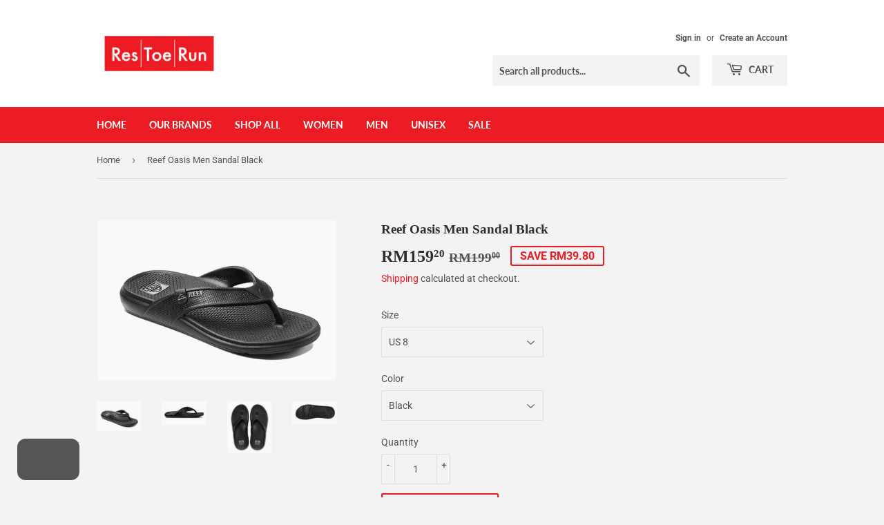

--- FILE ---
content_type: text/html; charset=utf-8
request_url: https://restoerun.com.my/products/reef-oasis-men-sandal-black
body_size: 18849
content:
<!doctype html>
<html class="no-touch no-js" lang="en">
<head>

  <!-- Google tag (gtag.js) --> <script async src="https://www.googletagmanager.com/gtag/js?id=AW-10796447140"></script> <script> window.dataLayer = window.dataLayer || []; function gtag(){dataLayer.push(arguments);} gtag('js', new Date()); gtag('config', 'AW-10796447140'); </script>
  <!-- Google Tag Manager -->
  <script>(function(w,d,s,l,i){w[l]=w[l]||[];w[l].push({'gtm.start':
  new Date().getTime(),event:'gtm.js'});var f=d.getElementsByTagName(s)[0],
  j=d.createElement(s),dl=l!='dataLayer'?'&l='+l:'';j.async=true;j.src=
  'https://www.googletagmanager.com/gtm.js?id='+i+dl;f.parentNode.insertBefore(j,f);
  })(window,document,'script','dataLayer','GTM-MGRN6FDV');</script>
  <!-- End Google Tag Manager -->
  
  <meta name="facebook-domain-verification" content="l4o8pbl5wqrcyyct7z3jhzmuki274h" />
  
  <script>(function(H){H.className=H.className.replace(/\bno-js\b/,'js')})(document.documentElement)</script>
  <!-- Basic page needs ================================================== -->
  <meta charset="utf-8">
  <meta http-equiv="X-UA-Compatible" content="IE=edge,chrome=1">

  
  <link rel="shortcut icon" href="//restoerun.com.my/cdn/shop/files/RTR_Layout-04_32x32.png?v=1613234184" type="image/png" />
  

  <!-- Title and description ================================================== -->
  <title>
  Reef Oasis Men Sandal Black &ndash; RES TOE RUN Malaysia - Res|Toe|Run
  </title>

  
    <meta name="description" content="Finally, a water-loving sandal that’s also supportive and sustainable. Thanks to molded, comfy versatility, this shoe feels as good as it looks, and also offers traction in the footbed and outsole. It’s made for you and all your water adventures.">
  

  <!-- Product meta ================================================== -->
  <!-- /snippets/social-meta-tags.liquid -->




<meta property="og:site_name" content="RES TOE RUN Malaysia - Res|Toe|Run">
<meta property="og:url" content="https://restoerun.com.my/products/reef-oasis-men-sandal-black">
<meta property="og:title" content="Reef Oasis Men Sandal Black">
<meta property="og:type" content="product">
<meta property="og:description" content="Finally, a water-loving sandal that’s also supportive and sustainable. Thanks to molded, comfy versatility, this shoe feels as good as it looks, and also offers traction in the footbed and outsole. It’s made for you and all your water adventures.">

  <meta property="og:price:amount" content="159.20">
  <meta property="og:price:currency" content="MYR">

<meta property="og:image" content="http://restoerun.com.my/cdn/shop/products/CI9891_Oasis-MenSandal-Black1_1200x1200.jpg?v=1750418530"><meta property="og:image" content="http://restoerun.com.my/cdn/shop/products/CI9891_Oasis-MenSandal-Black2_1200x1200.jpg?v=1750418530"><meta property="og:image" content="http://restoerun.com.my/cdn/shop/products/CI9891_Oasis-MenSandal-Black3_1200x1200.jpg?v=1750418530">
<meta property="og:image:secure_url" content="https://restoerun.com.my/cdn/shop/products/CI9891_Oasis-MenSandal-Black1_1200x1200.jpg?v=1750418530"><meta property="og:image:secure_url" content="https://restoerun.com.my/cdn/shop/products/CI9891_Oasis-MenSandal-Black2_1200x1200.jpg?v=1750418530"><meta property="og:image:secure_url" content="https://restoerun.com.my/cdn/shop/products/CI9891_Oasis-MenSandal-Black3_1200x1200.jpg?v=1750418530">


<meta name="twitter:card" content="summary_large_image">
<meta name="twitter:title" content="Reef Oasis Men Sandal Black">
<meta name="twitter:description" content="Finally, a water-loving sandal that’s also supportive and sustainable. Thanks to molded, comfy versatility, this shoe feels as good as it looks, and also offers traction in the footbed and outsole. It’s made for you and all your water adventures.">


  <!-- Helpers ================================================== -->
  <link rel="canonical" href="https://restoerun.com.my/products/reef-oasis-men-sandal-black">
  <meta name="viewport" content="width=device-width,initial-scale=1">

  <!-- CSS ================================================== -->
  <link href="//restoerun.com.my/cdn/shop/t/3/assets/theme.scss.css?v=124006090067120675211766167678" rel="stylesheet" type="text/css" media="all" />

  <!-- Header hook for plugins ================================================== -->
  <script>window.performance && window.performance.mark && window.performance.mark('shopify.content_for_header.start');</script><meta name="google-site-verification" content="QsVhUPCHIE1qZckB5Vv8ZCkocgs8q9Jd3DxPmYGlVWo">
<meta id="shopify-digital-wallet" name="shopify-digital-wallet" content="/52649492656/digital_wallets/dialog">
<link rel="alternate" type="application/json+oembed" href="https://restoerun.com.my/products/reef-oasis-men-sandal-black.oembed">
<script async="async" src="/checkouts/internal/preloads.js?locale=en-MY"></script>
<script id="shopify-features" type="application/json">{"accessToken":"b391a2c3634c5ad4ec1c9b51349e3b1d","betas":["rich-media-storefront-analytics"],"domain":"restoerun.com.my","predictiveSearch":true,"shopId":52649492656,"locale":"en"}</script>
<script>var Shopify = Shopify || {};
Shopify.shop = "restoerun-com-my.myshopify.com";
Shopify.locale = "en";
Shopify.currency = {"active":"MYR","rate":"1.0"};
Shopify.country = "MY";
Shopify.theme = {"name":"Supply (mobile banner) - 7\/25\/21","id":125147807920,"schema_name":"Supply","schema_version":"9.2.2","theme_store_id":679,"role":"main"};
Shopify.theme.handle = "null";
Shopify.theme.style = {"id":null,"handle":null};
Shopify.cdnHost = "restoerun.com.my/cdn";
Shopify.routes = Shopify.routes || {};
Shopify.routes.root = "/";</script>
<script type="module">!function(o){(o.Shopify=o.Shopify||{}).modules=!0}(window);</script>
<script>!function(o){function n(){var o=[];function n(){o.push(Array.prototype.slice.apply(arguments))}return n.q=o,n}var t=o.Shopify=o.Shopify||{};t.loadFeatures=n(),t.autoloadFeatures=n()}(window);</script>
<script id="shop-js-analytics" type="application/json">{"pageType":"product"}</script>
<script defer="defer" async type="module" src="//restoerun.com.my/cdn/shopifycloud/shop-js/modules/v2/client.init-shop-cart-sync_IZsNAliE.en.esm.js"></script>
<script defer="defer" async type="module" src="//restoerun.com.my/cdn/shopifycloud/shop-js/modules/v2/chunk.common_0OUaOowp.esm.js"></script>
<script type="module">
  await import("//restoerun.com.my/cdn/shopifycloud/shop-js/modules/v2/client.init-shop-cart-sync_IZsNAliE.en.esm.js");
await import("//restoerun.com.my/cdn/shopifycloud/shop-js/modules/v2/chunk.common_0OUaOowp.esm.js");

  window.Shopify.SignInWithShop?.initShopCartSync?.({"fedCMEnabled":true,"windoidEnabled":true});

</script>
<script>(function() {
  var isLoaded = false;
  function asyncLoad() {
    if (isLoaded) return;
    isLoaded = true;
    var urls = ["https:\/\/api.omegatheme.com\/facebook-chat\/facebook-chat.js?v=1628659560\u0026shop=restoerun-com-my.myshopify.com","https:\/\/cdn.shopify.com\/s\/files\/1\/0526\/4949\/2656\/t\/2\/assets\/globo.formbuilder.init.js?v=1626248548\u0026shop=restoerun-com-my.myshopify.com","https:\/\/sizeguides.eastsideco.io\/js\/production_installer.js?shop=restoerun-com-my.myshopify.com","https:\/\/size-guides.esc-apps-cdn.com\/1739201472-app.restoerun-com-my.myshopify.com.js?shop=restoerun-com-my.myshopify.com","https:\/\/cdn.hextom.com\/js\/eventpromotionbar.js?shop=restoerun-com-my.myshopify.com","https:\/\/widget.eber.co\/new-widget\/initialize\/5294?shop=restoerun-com-my.myshopify.com"];
    for (var i = 0; i < urls.length; i++) {
      var s = document.createElement('script');
      s.type = 'text/javascript';
      s.async = true;
      s.src = urls[i];
      var x = document.getElementsByTagName('script')[0];
      x.parentNode.insertBefore(s, x);
    }
  };
  if(window.attachEvent) {
    window.attachEvent('onload', asyncLoad);
  } else {
    window.addEventListener('load', asyncLoad, false);
  }
})();</script>
<script id="__st">var __st={"a":52649492656,"offset":28800,"reqid":"7a841a3a-20f2-4dff-9ff0-cbbabce31cb6-1768368829","pageurl":"restoerun.com.my\/products\/reef-oasis-men-sandal-black","u":"8ed57d7aecbd","p":"product","rtyp":"product","rid":7313456922800};</script>
<script>window.ShopifyPaypalV4VisibilityTracking = true;</script>
<script id="captcha-bootstrap">!function(){'use strict';const t='contact',e='account',n='new_comment',o=[[t,t],['blogs',n],['comments',n],[t,'customer']],c=[[e,'customer_login'],[e,'guest_login'],[e,'recover_customer_password'],[e,'create_customer']],r=t=>t.map((([t,e])=>`form[action*='/${t}']:not([data-nocaptcha='true']) input[name='form_type'][value='${e}']`)).join(','),a=t=>()=>t?[...document.querySelectorAll(t)].map((t=>t.form)):[];function s(){const t=[...o],e=r(t);return a(e)}const i='password',u='form_key',d=['recaptcha-v3-token','g-recaptcha-response','h-captcha-response',i],f=()=>{try{return window.sessionStorage}catch{return}},m='__shopify_v',_=t=>t.elements[u];function p(t,e,n=!1){try{const o=window.sessionStorage,c=JSON.parse(o.getItem(e)),{data:r}=function(t){const{data:e,action:n}=t;return t[m]||n?{data:e,action:n}:{data:t,action:n}}(c);for(const[e,n]of Object.entries(r))t.elements[e]&&(t.elements[e].value=n);n&&o.removeItem(e)}catch(o){console.error('form repopulation failed',{error:o})}}const l='form_type',E='cptcha';function T(t){t.dataset[E]=!0}const w=window,h=w.document,L='Shopify',v='ce_forms',y='captcha';let A=!1;((t,e)=>{const n=(g='f06e6c50-85a8-45c8-87d0-21a2b65856fe',I='https://cdn.shopify.com/shopifycloud/storefront-forms-hcaptcha/ce_storefront_forms_captcha_hcaptcha.v1.5.2.iife.js',D={infoText:'Protected by hCaptcha',privacyText:'Privacy',termsText:'Terms'},(t,e,n)=>{const o=w[L][v],c=o.bindForm;if(c)return c(t,g,e,D).then(n);var r;o.q.push([[t,g,e,D],n]),r=I,A||(h.body.append(Object.assign(h.createElement('script'),{id:'captcha-provider',async:!0,src:r})),A=!0)});var g,I,D;w[L]=w[L]||{},w[L][v]=w[L][v]||{},w[L][v].q=[],w[L][y]=w[L][y]||{},w[L][y].protect=function(t,e){n(t,void 0,e),T(t)},Object.freeze(w[L][y]),function(t,e,n,w,h,L){const[v,y,A,g]=function(t,e,n){const i=e?o:[],u=t?c:[],d=[...i,...u],f=r(d),m=r(i),_=r(d.filter((([t,e])=>n.includes(e))));return[a(f),a(m),a(_),s()]}(w,h,L),I=t=>{const e=t.target;return e instanceof HTMLFormElement?e:e&&e.form},D=t=>v().includes(t);t.addEventListener('submit',(t=>{const e=I(t);if(!e)return;const n=D(e)&&!e.dataset.hcaptchaBound&&!e.dataset.recaptchaBound,o=_(e),c=g().includes(e)&&(!o||!o.value);(n||c)&&t.preventDefault(),c&&!n&&(function(t){try{if(!f())return;!function(t){const e=f();if(!e)return;const n=_(t);if(!n)return;const o=n.value;o&&e.removeItem(o)}(t);const e=Array.from(Array(32),(()=>Math.random().toString(36)[2])).join('');!function(t,e){_(t)||t.append(Object.assign(document.createElement('input'),{type:'hidden',name:u})),t.elements[u].value=e}(t,e),function(t,e){const n=f();if(!n)return;const o=[...t.querySelectorAll(`input[type='${i}']`)].map((({name:t})=>t)),c=[...d,...o],r={};for(const[a,s]of new FormData(t).entries())c.includes(a)||(r[a]=s);n.setItem(e,JSON.stringify({[m]:1,action:t.action,data:r}))}(t,e)}catch(e){console.error('failed to persist form',e)}}(e),e.submit())}));const S=(t,e)=>{t&&!t.dataset[E]&&(n(t,e.some((e=>e===t))),T(t))};for(const o of['focusin','change'])t.addEventListener(o,(t=>{const e=I(t);D(e)&&S(e,y())}));const B=e.get('form_key'),M=e.get(l),P=B&&M;t.addEventListener('DOMContentLoaded',(()=>{const t=y();if(P)for(const e of t)e.elements[l].value===M&&p(e,B);[...new Set([...A(),...v().filter((t=>'true'===t.dataset.shopifyCaptcha))])].forEach((e=>S(e,t)))}))}(h,new URLSearchParams(w.location.search),n,t,e,['guest_login'])})(!0,!0)}();</script>
<script integrity="sha256-4kQ18oKyAcykRKYeNunJcIwy7WH5gtpwJnB7kiuLZ1E=" data-source-attribution="shopify.loadfeatures" defer="defer" src="//restoerun.com.my/cdn/shopifycloud/storefront/assets/storefront/load_feature-a0a9edcb.js" crossorigin="anonymous"></script>
<script data-source-attribution="shopify.dynamic_checkout.dynamic.init">var Shopify=Shopify||{};Shopify.PaymentButton=Shopify.PaymentButton||{isStorefrontPortableWallets:!0,init:function(){window.Shopify.PaymentButton.init=function(){};var t=document.createElement("script");t.src="https://restoerun.com.my/cdn/shopifycloud/portable-wallets/latest/portable-wallets.en.js",t.type="module",document.head.appendChild(t)}};
</script>
<script data-source-attribution="shopify.dynamic_checkout.buyer_consent">
  function portableWalletsHideBuyerConsent(e){var t=document.getElementById("shopify-buyer-consent"),n=document.getElementById("shopify-subscription-policy-button");t&&n&&(t.classList.add("hidden"),t.setAttribute("aria-hidden","true"),n.removeEventListener("click",e))}function portableWalletsShowBuyerConsent(e){var t=document.getElementById("shopify-buyer-consent"),n=document.getElementById("shopify-subscription-policy-button");t&&n&&(t.classList.remove("hidden"),t.removeAttribute("aria-hidden"),n.addEventListener("click",e))}window.Shopify?.PaymentButton&&(window.Shopify.PaymentButton.hideBuyerConsent=portableWalletsHideBuyerConsent,window.Shopify.PaymentButton.showBuyerConsent=portableWalletsShowBuyerConsent);
</script>
<script>
  function portableWalletsCleanup(e){e&&e.src&&console.error("Failed to load portable wallets script "+e.src);var t=document.querySelectorAll("shopify-accelerated-checkout .shopify-payment-button__skeleton, shopify-accelerated-checkout-cart .wallet-cart-button__skeleton"),e=document.getElementById("shopify-buyer-consent");for(let e=0;e<t.length;e++)t[e].remove();e&&e.remove()}function portableWalletsNotLoadedAsModule(e){e instanceof ErrorEvent&&"string"==typeof e.message&&e.message.includes("import.meta")&&"string"==typeof e.filename&&e.filename.includes("portable-wallets")&&(window.removeEventListener("error",portableWalletsNotLoadedAsModule),window.Shopify.PaymentButton.failedToLoad=e,"loading"===document.readyState?document.addEventListener("DOMContentLoaded",window.Shopify.PaymentButton.init):window.Shopify.PaymentButton.init())}window.addEventListener("error",portableWalletsNotLoadedAsModule);
</script>

<script type="module" src="https://restoerun.com.my/cdn/shopifycloud/portable-wallets/latest/portable-wallets.en.js" onError="portableWalletsCleanup(this)" crossorigin="anonymous"></script>
<script nomodule>
  document.addEventListener("DOMContentLoaded", portableWalletsCleanup);
</script>

<link id="shopify-accelerated-checkout-styles" rel="stylesheet" media="screen" href="https://restoerun.com.my/cdn/shopifycloud/portable-wallets/latest/accelerated-checkout-backwards-compat.css" crossorigin="anonymous">
<style id="shopify-accelerated-checkout-cart">
        #shopify-buyer-consent {
  margin-top: 1em;
  display: inline-block;
  width: 100%;
}

#shopify-buyer-consent.hidden {
  display: none;
}

#shopify-subscription-policy-button {
  background: none;
  border: none;
  padding: 0;
  text-decoration: underline;
  font-size: inherit;
  cursor: pointer;
}

#shopify-subscription-policy-button::before {
  box-shadow: none;
}

      </style>

<script>window.performance && window.performance.mark && window.performance.mark('shopify.content_for_header.end');</script>

  
  

  <script src="//restoerun.com.my/cdn/shop/t/3/assets/jquery-2.2.3.min.js?v=58211863146907186831627226946" type="text/javascript"></script>

  <script src="//restoerun.com.my/cdn/shop/t/3/assets/lazysizes.min.js?v=8147953233334221341627226946" async="async"></script>
  <script src="//restoerun.com.my/cdn/shop/t/3/assets/vendor.js?v=106177282645720727331627226949" defer="defer"></script>
  <script src="//restoerun.com.my/cdn/shop/t/3/assets/theme.js?v=88090588602936917221627226959" defer="defer"></script>



<script>
	var Globo = Globo || {};
    var globoFormbuilderRecaptchaInit = function(){};
    Globo.FormBuilder = Globo.FormBuilder || {};
    Globo.FormBuilder.url = "https://form.globosoftware.net";
    Globo.FormBuilder.shop = {
        settings : {
            reCaptcha : {
                siteKey : ''
            },
            hideWaterMark : false
        },
        pricing:{
            features:{
                fileUpload : 2,
                removeCopyright : false
            }
        }
    };
    Globo.FormBuilder.forms = [];

    
    Globo.FormBuilder.page = {
        title : document.title,
        href : window.location.href
    };
    Globo.FormBuilder.assetFormUrls = [];
            Globo.FormBuilder.assetFormUrls[51653] = "//restoerun.com.my/cdn/shop/t/3/assets/globo.formbuilder.data.51653.js?v=7232387370561024791627226941";
        
</script>

<link rel="preload" href="//restoerun.com.my/cdn/shop/t/3/assets/globo.formbuilder.css?v=56100010989005119371627226940" as="style" onload="this.onload=null;this.rel='stylesheet'">
<noscript><link rel="stylesheet" href="//restoerun.com.my/cdn/shop/t/3/assets/globo.formbuilder.css?v=56100010989005119371627226940"></noscript>


<script>
    Globo.FormBuilder.__webpack_public_path__ = "//restoerun.com.my/cdn/shop/t/3/assets/"
</script>
<script src="//restoerun.com.my/cdn/shop/t/3/assets/globo.formbuilder.index.js?v=168636603420469585151627226941" defer></script>


  
<!-- BEGIN app block: shopify://apps/eber-loyalty-marketing/blocks/eber/93587fbe-d993-421c-8630-85effc8b67f9 -->

<div class="eber-init"
     data-shop-domain="restoerun-com-my.myshopify.com"
     data-customer-id=""
     data-customer-auth-digest=""
     data-customer-auth-token=""
></div>

<!-- END app block --><link href="https://monorail-edge.shopifysvc.com" rel="dns-prefetch">
<script>(function(){if ("sendBeacon" in navigator && "performance" in window) {try {var session_token_from_headers = performance.getEntriesByType('navigation')[0].serverTiming.find(x => x.name == '_s').description;} catch {var session_token_from_headers = undefined;}var session_cookie_matches = document.cookie.match(/_shopify_s=([^;]*)/);var session_token_from_cookie = session_cookie_matches && session_cookie_matches.length === 2 ? session_cookie_matches[1] : "";var session_token = session_token_from_headers || session_token_from_cookie || "";function handle_abandonment_event(e) {var entries = performance.getEntries().filter(function(entry) {return /monorail-edge.shopifysvc.com/.test(entry.name);});if (!window.abandonment_tracked && entries.length === 0) {window.abandonment_tracked = true;var currentMs = Date.now();var navigation_start = performance.timing.navigationStart;var payload = {shop_id: 52649492656,url: window.location.href,navigation_start,duration: currentMs - navigation_start,session_token,page_type: "product"};window.navigator.sendBeacon("https://monorail-edge.shopifysvc.com/v1/produce", JSON.stringify({schema_id: "online_store_buyer_site_abandonment/1.1",payload: payload,metadata: {event_created_at_ms: currentMs,event_sent_at_ms: currentMs}}));}}window.addEventListener('pagehide', handle_abandonment_event);}}());</script>
<script id="web-pixels-manager-setup">(function e(e,d,r,n,o){if(void 0===o&&(o={}),!Boolean(null===(a=null===(i=window.Shopify)||void 0===i?void 0:i.analytics)||void 0===a?void 0:a.replayQueue)){var i,a;window.Shopify=window.Shopify||{};var t=window.Shopify;t.analytics=t.analytics||{};var s=t.analytics;s.replayQueue=[],s.publish=function(e,d,r){return s.replayQueue.push([e,d,r]),!0};try{self.performance.mark("wpm:start")}catch(e){}var l=function(){var e={modern:/Edge?\/(1{2}[4-9]|1[2-9]\d|[2-9]\d{2}|\d{4,})\.\d+(\.\d+|)|Firefox\/(1{2}[4-9]|1[2-9]\d|[2-9]\d{2}|\d{4,})\.\d+(\.\d+|)|Chrom(ium|e)\/(9{2}|\d{3,})\.\d+(\.\d+|)|(Maci|X1{2}).+ Version\/(15\.\d+|(1[6-9]|[2-9]\d|\d{3,})\.\d+)([,.]\d+|)( \(\w+\)|)( Mobile\/\w+|) Safari\/|Chrome.+OPR\/(9{2}|\d{3,})\.\d+\.\d+|(CPU[ +]OS|iPhone[ +]OS|CPU[ +]iPhone|CPU IPhone OS|CPU iPad OS)[ +]+(15[._]\d+|(1[6-9]|[2-9]\d|\d{3,})[._]\d+)([._]\d+|)|Android:?[ /-](13[3-9]|1[4-9]\d|[2-9]\d{2}|\d{4,})(\.\d+|)(\.\d+|)|Android.+Firefox\/(13[5-9]|1[4-9]\d|[2-9]\d{2}|\d{4,})\.\d+(\.\d+|)|Android.+Chrom(ium|e)\/(13[3-9]|1[4-9]\d|[2-9]\d{2}|\d{4,})\.\d+(\.\d+|)|SamsungBrowser\/([2-9]\d|\d{3,})\.\d+/,legacy:/Edge?\/(1[6-9]|[2-9]\d|\d{3,})\.\d+(\.\d+|)|Firefox\/(5[4-9]|[6-9]\d|\d{3,})\.\d+(\.\d+|)|Chrom(ium|e)\/(5[1-9]|[6-9]\d|\d{3,})\.\d+(\.\d+|)([\d.]+$|.*Safari\/(?![\d.]+ Edge\/[\d.]+$))|(Maci|X1{2}).+ Version\/(10\.\d+|(1[1-9]|[2-9]\d|\d{3,})\.\d+)([,.]\d+|)( \(\w+\)|)( Mobile\/\w+|) Safari\/|Chrome.+OPR\/(3[89]|[4-9]\d|\d{3,})\.\d+\.\d+|(CPU[ +]OS|iPhone[ +]OS|CPU[ +]iPhone|CPU IPhone OS|CPU iPad OS)[ +]+(10[._]\d+|(1[1-9]|[2-9]\d|\d{3,})[._]\d+)([._]\d+|)|Android:?[ /-](13[3-9]|1[4-9]\d|[2-9]\d{2}|\d{4,})(\.\d+|)(\.\d+|)|Mobile Safari.+OPR\/([89]\d|\d{3,})\.\d+\.\d+|Android.+Firefox\/(13[5-9]|1[4-9]\d|[2-9]\d{2}|\d{4,})\.\d+(\.\d+|)|Android.+Chrom(ium|e)\/(13[3-9]|1[4-9]\d|[2-9]\d{2}|\d{4,})\.\d+(\.\d+|)|Android.+(UC? ?Browser|UCWEB|U3)[ /]?(15\.([5-9]|\d{2,})|(1[6-9]|[2-9]\d|\d{3,})\.\d+)\.\d+|SamsungBrowser\/(5\.\d+|([6-9]|\d{2,})\.\d+)|Android.+MQ{2}Browser\/(14(\.(9|\d{2,})|)|(1[5-9]|[2-9]\d|\d{3,})(\.\d+|))(\.\d+|)|K[Aa][Ii]OS\/(3\.\d+|([4-9]|\d{2,})\.\d+)(\.\d+|)/},d=e.modern,r=e.legacy,n=navigator.userAgent;return n.match(d)?"modern":n.match(r)?"legacy":"unknown"}(),u="modern"===l?"modern":"legacy",c=(null!=n?n:{modern:"",legacy:""})[u],f=function(e){return[e.baseUrl,"/wpm","/b",e.hashVersion,"modern"===e.buildTarget?"m":"l",".js"].join("")}({baseUrl:d,hashVersion:r,buildTarget:u}),m=function(e){var d=e.version,r=e.bundleTarget,n=e.surface,o=e.pageUrl,i=e.monorailEndpoint;return{emit:function(e){var a=e.status,t=e.errorMsg,s=(new Date).getTime(),l=JSON.stringify({metadata:{event_sent_at_ms:s},events:[{schema_id:"web_pixels_manager_load/3.1",payload:{version:d,bundle_target:r,page_url:o,status:a,surface:n,error_msg:t},metadata:{event_created_at_ms:s}}]});if(!i)return console&&console.warn&&console.warn("[Web Pixels Manager] No Monorail endpoint provided, skipping logging."),!1;try{return self.navigator.sendBeacon.bind(self.navigator)(i,l)}catch(e){}var u=new XMLHttpRequest;try{return u.open("POST",i,!0),u.setRequestHeader("Content-Type","text/plain"),u.send(l),!0}catch(e){return console&&console.warn&&console.warn("[Web Pixels Manager] Got an unhandled error while logging to Monorail."),!1}}}}({version:r,bundleTarget:l,surface:e.surface,pageUrl:self.location.href,monorailEndpoint:e.monorailEndpoint});try{o.browserTarget=l,function(e){var d=e.src,r=e.async,n=void 0===r||r,o=e.onload,i=e.onerror,a=e.sri,t=e.scriptDataAttributes,s=void 0===t?{}:t,l=document.createElement("script"),u=document.querySelector("head"),c=document.querySelector("body");if(l.async=n,l.src=d,a&&(l.integrity=a,l.crossOrigin="anonymous"),s)for(var f in s)if(Object.prototype.hasOwnProperty.call(s,f))try{l.dataset[f]=s[f]}catch(e){}if(o&&l.addEventListener("load",o),i&&l.addEventListener("error",i),u)u.appendChild(l);else{if(!c)throw new Error("Did not find a head or body element to append the script");c.appendChild(l)}}({src:f,async:!0,onload:function(){if(!function(){var e,d;return Boolean(null===(d=null===(e=window.Shopify)||void 0===e?void 0:e.analytics)||void 0===d?void 0:d.initialized)}()){var d=window.webPixelsManager.init(e)||void 0;if(d){var r=window.Shopify.analytics;r.replayQueue.forEach((function(e){var r=e[0],n=e[1],o=e[2];d.publishCustomEvent(r,n,o)})),r.replayQueue=[],r.publish=d.publishCustomEvent,r.visitor=d.visitor,r.initialized=!0}}},onerror:function(){return m.emit({status:"failed",errorMsg:"".concat(f," has failed to load")})},sri:function(e){var d=/^sha384-[A-Za-z0-9+/=]+$/;return"string"==typeof e&&d.test(e)}(c)?c:"",scriptDataAttributes:o}),m.emit({status:"loading"})}catch(e){m.emit({status:"failed",errorMsg:(null==e?void 0:e.message)||"Unknown error"})}}})({shopId: 52649492656,storefrontBaseUrl: "https://restoerun.com.my",extensionsBaseUrl: "https://extensions.shopifycdn.com/cdn/shopifycloud/web-pixels-manager",monorailEndpoint: "https://monorail-edge.shopifysvc.com/unstable/produce_batch",surface: "storefront-renderer",enabledBetaFlags: ["2dca8a86","a0d5f9d2"],webPixelsConfigList: [{"id":"710312112","configuration":"{\"config\":\"{\\\"google_tag_ids\\\":[\\\"G-9RHFLSMVYE\\\",\\\"AW-10796447140\\\",\\\"GT-TNSCZFBF\\\"],\\\"target_country\\\":\\\"MY\\\",\\\"gtag_events\\\":[{\\\"type\\\":\\\"begin_checkout\\\",\\\"action_label\\\":[\\\"G-9RHFLSMVYE\\\",\\\"AW-10796447140\\\/DCk7CJyf96waEKTrkpwo\\\"]},{\\\"type\\\":\\\"search\\\",\\\"action_label\\\":[\\\"G-9RHFLSMVYE\\\",\\\"AW-10796447140\\\/yQZgCJaf96waEKTrkpwo\\\"]},{\\\"type\\\":\\\"view_item\\\",\\\"action_label\\\":[\\\"G-9RHFLSMVYE\\\",\\\"AW-10796447140\\\/iyagCJOf96waEKTrkpwo\\\",\\\"MC-FJVXTWLPWM\\\"]},{\\\"type\\\":\\\"purchase\\\",\\\"action_label\\\":[\\\"G-9RHFLSMVYE\\\",\\\"AW-10796447140\\\/EFX1CI2f96waEKTrkpwo\\\",\\\"MC-FJVXTWLPWM\\\",\\\"AW-10796447140\\\/092CCK6E14wZEKTrkpwo\\\"]},{\\\"type\\\":\\\"page_view\\\",\\\"action_label\\\":[\\\"G-9RHFLSMVYE\\\",\\\"AW-10796447140\\\/2GLPCJCf96waEKTrkpwo\\\",\\\"MC-FJVXTWLPWM\\\"]},{\\\"type\\\":\\\"add_payment_info\\\",\\\"action_label\\\":[\\\"G-9RHFLSMVYE\\\",\\\"AW-10796447140\\\/rOUHCJ-f96waEKTrkpwo\\\"]},{\\\"type\\\":\\\"add_to_cart\\\",\\\"action_label\\\":[\\\"G-9RHFLSMVYE\\\",\\\"AW-10796447140\\\/lp7BCJmf96waEKTrkpwo\\\"]}],\\\"enable_monitoring_mode\\\":false}\"}","eventPayloadVersion":"v1","runtimeContext":"OPEN","scriptVersion":"b2a88bafab3e21179ed38636efcd8a93","type":"APP","apiClientId":1780363,"privacyPurposes":[],"dataSharingAdjustments":{"protectedCustomerApprovalScopes":["read_customer_address","read_customer_email","read_customer_name","read_customer_personal_data","read_customer_phone"]}},{"id":"185860272","configuration":"{\"pixel_id\":\"954406015165236\",\"pixel_type\":\"facebook_pixel\",\"metaapp_system_user_token\":\"-\"}","eventPayloadVersion":"v1","runtimeContext":"OPEN","scriptVersion":"ca16bc87fe92b6042fbaa3acc2fbdaa6","type":"APP","apiClientId":2329312,"privacyPurposes":["ANALYTICS","MARKETING","SALE_OF_DATA"],"dataSharingAdjustments":{"protectedCustomerApprovalScopes":["read_customer_address","read_customer_email","read_customer_name","read_customer_personal_data","read_customer_phone"]}},{"id":"84312240","eventPayloadVersion":"v1","runtimeContext":"LAX","scriptVersion":"1","type":"CUSTOM","privacyPurposes":["ANALYTICS"],"name":"Google Analytics tag (migrated)"},{"id":"shopify-app-pixel","configuration":"{}","eventPayloadVersion":"v1","runtimeContext":"STRICT","scriptVersion":"0450","apiClientId":"shopify-pixel","type":"APP","privacyPurposes":["ANALYTICS","MARKETING"]},{"id":"shopify-custom-pixel","eventPayloadVersion":"v1","runtimeContext":"LAX","scriptVersion":"0450","apiClientId":"shopify-pixel","type":"CUSTOM","privacyPurposes":["ANALYTICS","MARKETING"]}],isMerchantRequest: false,initData: {"shop":{"name":"RES TOE RUN Malaysia - Res|Toe|Run","paymentSettings":{"currencyCode":"MYR"},"myshopifyDomain":"restoerun-com-my.myshopify.com","countryCode":"MY","storefrontUrl":"https:\/\/restoerun.com.my"},"customer":null,"cart":null,"checkout":null,"productVariants":[{"price":{"amount":159.2,"currencyCode":"MYR"},"product":{"title":"Reef Oasis Men Sandal Black","vendor":"Reef","id":"7313456922800","untranslatedTitle":"Reef Oasis Men Sandal Black","url":"\/products\/reef-oasis-men-sandal-black","type":"Sandals"},"id":"42579972522160","image":{"src":"\/\/restoerun.com.my\/cdn\/shop\/products\/CI9891_Oasis-MenSandal-Black1.jpg?v=1750418530"},"sku":"195333909004","title":"US 8 \/ Black","untranslatedTitle":"US 8 \/ Black"},{"price":{"amount":159.2,"currencyCode":"MYR"},"product":{"title":"Reef Oasis Men Sandal Black","vendor":"Reef","id":"7313456922800","untranslatedTitle":"Reef Oasis Men Sandal Black","url":"\/products\/reef-oasis-men-sandal-black","type":"Sandals"},"id":"42579972554928","image":{"src":"\/\/restoerun.com.my\/cdn\/shop\/products\/CI9891_Oasis-MenSandal-Black1.jpg?v=1750418530"},"sku":"195333902364","title":"US 9 \/ Black","untranslatedTitle":"US 9 \/ Black"},{"price":{"amount":159.2,"currencyCode":"MYR"},"product":{"title":"Reef Oasis Men Sandal Black","vendor":"Reef","id":"7313456922800","untranslatedTitle":"Reef Oasis Men Sandal Black","url":"\/products\/reef-oasis-men-sandal-black","type":"Sandals"},"id":"42579972587696","image":{"src":"\/\/restoerun.com.my\/cdn\/shop\/products\/CI9891_Oasis-MenSandal-Black1.jpg?v=1750418530"},"sku":"195333909011","title":"US 10 \/ Black","untranslatedTitle":"US 10 \/ Black"},{"price":{"amount":159.2,"currencyCode":"MYR"},"product":{"title":"Reef Oasis Men Sandal Black","vendor":"Reef","id":"7313456922800","untranslatedTitle":"Reef Oasis Men Sandal Black","url":"\/products\/reef-oasis-men-sandal-black","type":"Sandals"},"id":"42579972620464","image":{"src":"\/\/restoerun.com.my\/cdn\/shop\/products\/CI9891_Oasis-MenSandal-Black1.jpg?v=1750418530"},"sku":"195333909028","title":"US 11 \/ Black","untranslatedTitle":"US 11 \/ Black"},{"price":{"amount":159.2,"currencyCode":"MYR"},"product":{"title":"Reef Oasis Men Sandal Black","vendor":"Reef","id":"7313456922800","untranslatedTitle":"Reef Oasis Men Sandal Black","url":"\/products\/reef-oasis-men-sandal-black","type":"Sandals"},"id":"42579972653232","image":{"src":"\/\/restoerun.com.my\/cdn\/shop\/products\/CI9891_Oasis-MenSandal-Black1.jpg?v=1750418530"},"sku":"195333909035","title":"US 12 \/ Black","untranslatedTitle":"US 12 \/ Black"}],"purchasingCompany":null},},"https://restoerun.com.my/cdn","7cecd0b6w90c54c6cpe92089d5m57a67346",{"modern":"","legacy":""},{"shopId":"52649492656","storefrontBaseUrl":"https:\/\/restoerun.com.my","extensionBaseUrl":"https:\/\/extensions.shopifycdn.com\/cdn\/shopifycloud\/web-pixels-manager","surface":"storefront-renderer","enabledBetaFlags":"[\"2dca8a86\", \"a0d5f9d2\"]","isMerchantRequest":"false","hashVersion":"7cecd0b6w90c54c6cpe92089d5m57a67346","publish":"custom","events":"[[\"page_viewed\",{}],[\"product_viewed\",{\"productVariant\":{\"price\":{\"amount\":159.2,\"currencyCode\":\"MYR\"},\"product\":{\"title\":\"Reef Oasis Men Sandal Black\",\"vendor\":\"Reef\",\"id\":\"7313456922800\",\"untranslatedTitle\":\"Reef Oasis Men Sandal Black\",\"url\":\"\/products\/reef-oasis-men-sandal-black\",\"type\":\"Sandals\"},\"id\":\"42579972522160\",\"image\":{\"src\":\"\/\/restoerun.com.my\/cdn\/shop\/products\/CI9891_Oasis-MenSandal-Black1.jpg?v=1750418530\"},\"sku\":\"195333909004\",\"title\":\"US 8 \/ Black\",\"untranslatedTitle\":\"US 8 \/ Black\"}}]]"});</script><script>
  window.ShopifyAnalytics = window.ShopifyAnalytics || {};
  window.ShopifyAnalytics.meta = window.ShopifyAnalytics.meta || {};
  window.ShopifyAnalytics.meta.currency = 'MYR';
  var meta = {"product":{"id":7313456922800,"gid":"gid:\/\/shopify\/Product\/7313456922800","vendor":"Reef","type":"Sandals","handle":"reef-oasis-men-sandal-black","variants":[{"id":42579972522160,"price":15920,"name":"Reef Oasis Men Sandal Black - US 8 \/ Black","public_title":"US 8 \/ Black","sku":"195333909004"},{"id":42579972554928,"price":15920,"name":"Reef Oasis Men Sandal Black - US 9 \/ Black","public_title":"US 9 \/ Black","sku":"195333902364"},{"id":42579972587696,"price":15920,"name":"Reef Oasis Men Sandal Black - US 10 \/ Black","public_title":"US 10 \/ Black","sku":"195333909011"},{"id":42579972620464,"price":15920,"name":"Reef Oasis Men Sandal Black - US 11 \/ Black","public_title":"US 11 \/ Black","sku":"195333909028"},{"id":42579972653232,"price":15920,"name":"Reef Oasis Men Sandal Black - US 12 \/ Black","public_title":"US 12 \/ Black","sku":"195333909035"}],"remote":false},"page":{"pageType":"product","resourceType":"product","resourceId":7313456922800,"requestId":"7a841a3a-20f2-4dff-9ff0-cbbabce31cb6-1768368829"}};
  for (var attr in meta) {
    window.ShopifyAnalytics.meta[attr] = meta[attr];
  }
</script>
<script class="analytics">
  (function () {
    var customDocumentWrite = function(content) {
      var jquery = null;

      if (window.jQuery) {
        jquery = window.jQuery;
      } else if (window.Checkout && window.Checkout.$) {
        jquery = window.Checkout.$;
      }

      if (jquery) {
        jquery('body').append(content);
      }
    };

    var hasLoggedConversion = function(token) {
      if (token) {
        return document.cookie.indexOf('loggedConversion=' + token) !== -1;
      }
      return false;
    }

    var setCookieIfConversion = function(token) {
      if (token) {
        var twoMonthsFromNow = new Date(Date.now());
        twoMonthsFromNow.setMonth(twoMonthsFromNow.getMonth() + 2);

        document.cookie = 'loggedConversion=' + token + '; expires=' + twoMonthsFromNow;
      }
    }

    var trekkie = window.ShopifyAnalytics.lib = window.trekkie = window.trekkie || [];
    if (trekkie.integrations) {
      return;
    }
    trekkie.methods = [
      'identify',
      'page',
      'ready',
      'track',
      'trackForm',
      'trackLink'
    ];
    trekkie.factory = function(method) {
      return function() {
        var args = Array.prototype.slice.call(arguments);
        args.unshift(method);
        trekkie.push(args);
        return trekkie;
      };
    };
    for (var i = 0; i < trekkie.methods.length; i++) {
      var key = trekkie.methods[i];
      trekkie[key] = trekkie.factory(key);
    }
    trekkie.load = function(config) {
      trekkie.config = config || {};
      trekkie.config.initialDocumentCookie = document.cookie;
      var first = document.getElementsByTagName('script')[0];
      var script = document.createElement('script');
      script.type = 'text/javascript';
      script.onerror = function(e) {
        var scriptFallback = document.createElement('script');
        scriptFallback.type = 'text/javascript';
        scriptFallback.onerror = function(error) {
                var Monorail = {
      produce: function produce(monorailDomain, schemaId, payload) {
        var currentMs = new Date().getTime();
        var event = {
          schema_id: schemaId,
          payload: payload,
          metadata: {
            event_created_at_ms: currentMs,
            event_sent_at_ms: currentMs
          }
        };
        return Monorail.sendRequest("https://" + monorailDomain + "/v1/produce", JSON.stringify(event));
      },
      sendRequest: function sendRequest(endpointUrl, payload) {
        // Try the sendBeacon API
        if (window && window.navigator && typeof window.navigator.sendBeacon === 'function' && typeof window.Blob === 'function' && !Monorail.isIos12()) {
          var blobData = new window.Blob([payload], {
            type: 'text/plain'
          });

          if (window.navigator.sendBeacon(endpointUrl, blobData)) {
            return true;
          } // sendBeacon was not successful

        } // XHR beacon

        var xhr = new XMLHttpRequest();

        try {
          xhr.open('POST', endpointUrl);
          xhr.setRequestHeader('Content-Type', 'text/plain');
          xhr.send(payload);
        } catch (e) {
          console.log(e);
        }

        return false;
      },
      isIos12: function isIos12() {
        return window.navigator.userAgent.lastIndexOf('iPhone; CPU iPhone OS 12_') !== -1 || window.navigator.userAgent.lastIndexOf('iPad; CPU OS 12_') !== -1;
      }
    };
    Monorail.produce('monorail-edge.shopifysvc.com',
      'trekkie_storefront_load_errors/1.1',
      {shop_id: 52649492656,
      theme_id: 125147807920,
      app_name: "storefront",
      context_url: window.location.href,
      source_url: "//restoerun.com.my/cdn/s/trekkie.storefront.55c6279c31a6628627b2ba1c5ff367020da294e2.min.js"});

        };
        scriptFallback.async = true;
        scriptFallback.src = '//restoerun.com.my/cdn/s/trekkie.storefront.55c6279c31a6628627b2ba1c5ff367020da294e2.min.js';
        first.parentNode.insertBefore(scriptFallback, first);
      };
      script.async = true;
      script.src = '//restoerun.com.my/cdn/s/trekkie.storefront.55c6279c31a6628627b2ba1c5ff367020da294e2.min.js';
      first.parentNode.insertBefore(script, first);
    };
    trekkie.load(
      {"Trekkie":{"appName":"storefront","development":false,"defaultAttributes":{"shopId":52649492656,"isMerchantRequest":null,"themeId":125147807920,"themeCityHash":"9725227357320683484","contentLanguage":"en","currency":"MYR","eventMetadataId":"729adcc5-ac01-4df8-a26b-59602e9c3a9e"},"isServerSideCookieWritingEnabled":true,"monorailRegion":"shop_domain","enabledBetaFlags":["65f19447"]},"Session Attribution":{},"S2S":{"facebookCapiEnabled":true,"source":"trekkie-storefront-renderer","apiClientId":580111}}
    );

    var loaded = false;
    trekkie.ready(function() {
      if (loaded) return;
      loaded = true;

      window.ShopifyAnalytics.lib = window.trekkie;

      var originalDocumentWrite = document.write;
      document.write = customDocumentWrite;
      try { window.ShopifyAnalytics.merchantGoogleAnalytics.call(this); } catch(error) {};
      document.write = originalDocumentWrite;

      window.ShopifyAnalytics.lib.page(null,{"pageType":"product","resourceType":"product","resourceId":7313456922800,"requestId":"7a841a3a-20f2-4dff-9ff0-cbbabce31cb6-1768368829","shopifyEmitted":true});

      var match = window.location.pathname.match(/checkouts\/(.+)\/(thank_you|post_purchase)/)
      var token = match? match[1]: undefined;
      if (!hasLoggedConversion(token)) {
        setCookieIfConversion(token);
        window.ShopifyAnalytics.lib.track("Viewed Product",{"currency":"MYR","variantId":42579972522160,"productId":7313456922800,"productGid":"gid:\/\/shopify\/Product\/7313456922800","name":"Reef Oasis Men Sandal Black - US 8 \/ Black","price":"159.20","sku":"195333909004","brand":"Reef","variant":"US 8 \/ Black","category":"Sandals","nonInteraction":true,"remote":false},undefined,undefined,{"shopifyEmitted":true});
      window.ShopifyAnalytics.lib.track("monorail:\/\/trekkie_storefront_viewed_product\/1.1",{"currency":"MYR","variantId":42579972522160,"productId":7313456922800,"productGid":"gid:\/\/shopify\/Product\/7313456922800","name":"Reef Oasis Men Sandal Black - US 8 \/ Black","price":"159.20","sku":"195333909004","brand":"Reef","variant":"US 8 \/ Black","category":"Sandals","nonInteraction":true,"remote":false,"referer":"https:\/\/restoerun.com.my\/products\/reef-oasis-men-sandal-black"});
      }
    });


        var eventsListenerScript = document.createElement('script');
        eventsListenerScript.async = true;
        eventsListenerScript.src = "//restoerun.com.my/cdn/shopifycloud/storefront/assets/shop_events_listener-3da45d37.js";
        document.getElementsByTagName('head')[0].appendChild(eventsListenerScript);

})();</script>
  <script>
  if (!window.ga || (window.ga && typeof window.ga !== 'function')) {
    window.ga = function ga() {
      (window.ga.q = window.ga.q || []).push(arguments);
      if (window.Shopify && window.Shopify.analytics && typeof window.Shopify.analytics.publish === 'function') {
        window.Shopify.analytics.publish("ga_stub_called", {}, {sendTo: "google_osp_migration"});
      }
      console.error("Shopify's Google Analytics stub called with:", Array.from(arguments), "\nSee https://help.shopify.com/manual/promoting-marketing/pixels/pixel-migration#google for more information.");
    };
    if (window.Shopify && window.Shopify.analytics && typeof window.Shopify.analytics.publish === 'function') {
      window.Shopify.analytics.publish("ga_stub_initialized", {}, {sendTo: "google_osp_migration"});
    }
  }
</script>
<script
  defer
  src="https://restoerun.com.my/cdn/shopifycloud/perf-kit/shopify-perf-kit-3.0.3.min.js"
  data-application="storefront-renderer"
  data-shop-id="52649492656"
  data-render-region="gcp-us-central1"
  data-page-type="product"
  data-theme-instance-id="125147807920"
  data-theme-name="Supply"
  data-theme-version="9.2.2"
  data-monorail-region="shop_domain"
  data-resource-timing-sampling-rate="10"
  data-shs="true"
  data-shs-beacon="true"
  data-shs-export-with-fetch="true"
  data-shs-logs-sample-rate="1"
  data-shs-beacon-endpoint="https://restoerun.com.my/api/collect"
></script>
</head>

<body id="reef-oasis-men-sandal-black" class="template-product">

  <!-- Google Tag Manager (noscript) -->
  <noscript><iframe src="https://www.googletagmanager.com/ns.html?id=GTM-MGRN6FDV"
  height="0" width="0" style="display:none;visibility:hidden"></iframe></noscript>
  <!-- End Google Tag Manager (noscript) -->

  <div id="shopify-section-header" class="shopify-section header-section"><header class="site-header" role="banner" data-section-id="header" data-section-type="header-section">
  <div class="wrapper">

    <div class="grid--full">
      <div class="grid-item large--one-half">
        
          <div class="h1 header-logo" itemscope itemtype="http://schema.org/Organization">
        
          
          

          <a href="/" itemprop="url">
            <div class="lazyload__image-wrapper no-js header-logo__image" style="max-width:180px;">
              <div style="padding-top:36.37566137566138%;">
                <img class="lazyload js"
                  data-src="//restoerun.com.my/cdn/shop/files/RTR_Layout-05_e915e0fc-144c-47ef-a574-8df8098192ef_{width}x.png?v=1613234178"
                  data-widths="[180, 360, 540, 720, 900, 1080, 1296, 1512, 1728, 2048]"
                  data-aspectratio="2.749090909090909"
                  data-sizes="auto"
                  alt="RES TOE RUN Malaysia - Res|Toe|Run"
                  style="width:180px;">
              </div>
            </div>
            <noscript>
              
              <img src="//restoerun.com.my/cdn/shop/files/RTR_Layout-05_e915e0fc-144c-47ef-a574-8df8098192ef_180x.png?v=1613234178"
                srcset="//restoerun.com.my/cdn/shop/files/RTR_Layout-05_e915e0fc-144c-47ef-a574-8df8098192ef_180x.png?v=1613234178 1x, //restoerun.com.my/cdn/shop/files/RTR_Layout-05_e915e0fc-144c-47ef-a574-8df8098192ef_180x@2x.png?v=1613234178 2x"
                alt="RES TOE RUN Malaysia - Res|Toe|Run"
                itemprop="logo"
                style="max-width:180px;">
            </noscript>
          </a>
          
        
          </div>
        
      </div>

      <div class="grid-item large--one-half text-center large--text-right">
        
          <div class="site-header--text-links medium-down--hide">
            
              
                <a href="/collections/sale">
              

                <p></p>

              
                </a>
              
            

            
              <span class="site-header--meta-links medium-down--hide">
                
                  <a href="/account/login" id="customer_login_link">Sign in</a>
                  <span class="site-header--spacer">or</span>
                  <a href="/account/register" id="customer_register_link">Create an Account</a>
                
              </span>
            
          </div>

          <br class="medium-down--hide">
        

        <form action="/search" method="get" class="search-bar" role="search">
  <input type="hidden" name="type" value="product">

  <input type="search" name="q" value="" placeholder="Search all products..." aria-label="Search all products...">
  <button type="submit" class="search-bar--submit icon-fallback-text">
    <span class="icon icon-search" aria-hidden="true"></span>
    <span class="fallback-text">Search</span>
  </button>
</form>


        <a href="/cart" class="header-cart-btn cart-toggle">
          <span class="icon icon-cart"></span>
          Cart <span class="cart-count cart-badge--desktop hidden-count">0</span>
        </a>
      </div>
    </div>

  </div>

</header>

<div id="mobileNavBar">
  <div class="display-table-cell">
    <button class="menu-toggle mobileNavBar-link" aria-controls="navBar" aria-expanded="false"><span class="icon icon-hamburger" aria-hidden="true"></span>Menu</button>
  </div>
  <div class="display-table-cell">
    <a href="/cart" class="cart-toggle mobileNavBar-link">
      <span class="icon icon-cart"></span>
      Cart <span class="cart-count hidden-count">0</span>
    </a>
  </div>
</div>

<nav class="nav-bar" id="navBar" role="navigation">
  <div class="wrapper">
    <form action="/search" method="get" class="search-bar" role="search">
  <input type="hidden" name="type" value="product">

  <input type="search" name="q" value="" placeholder="Search all products..." aria-label="Search all products...">
  <button type="submit" class="search-bar--submit icon-fallback-text">
    <span class="icon icon-search" aria-hidden="true"></span>
    <span class="fallback-text">Search</span>
  </button>
</form>

    <ul class="mobile-nav" id="MobileNav">
  
  
    
      <li>
        <a
          href="/"
          class="mobile-nav--link"
          data-meganav-type="child"
          >
            Home
        </a>
      </li>
    
  
    
      <li>
        <a
          href="/collections"
          class="mobile-nav--link"
          data-meganav-type="child"
          >
            Our Brands
        </a>
      </li>
    
  
    
      <li>
        <a
          href="/collections/all"
          class="mobile-nav--link"
          data-meganav-type="child"
          >
            Shop All
        </a>
      </li>
    
  
    
      <li>
        <a
          href="/collections/women"
          class="mobile-nav--link"
          data-meganav-type="child"
          >
            Women
        </a>
      </li>
    
  
    
      <li>
        <a
          href="/collections/men"
          class="mobile-nav--link"
          data-meganav-type="child"
          >
            Men
        </a>
      </li>
    
  
    
      <li>
        <a
          href="/collections/unisex"
          class="mobile-nav--link"
          data-meganav-type="child"
          >
            Unisex
        </a>
      </li>
    
  
    
      <li>
        <a
          href="/collections/sale"
          class="mobile-nav--link"
          data-meganav-type="child"
          >
            Sale
        </a>
      </li>
    
  

  
    
      <li class="customer-navlink large--hide"><a href="/account/login" id="customer_login_link">Sign in</a></li>
      <li class="customer-navlink large--hide"><a href="/account/register" id="customer_register_link">Create an Account</a></li>
    
  
</ul>

    <ul class="site-nav" id="AccessibleNav">
  
  
    
      <li>
        <a
          href="/"
          class="site-nav--link"
          data-meganav-type="child"
          >
            Home
        </a>
      </li>
    
  
    
      <li>
        <a
          href="/collections"
          class="site-nav--link"
          data-meganav-type="child"
          >
            Our Brands
        </a>
      </li>
    
  
    
      <li>
        <a
          href="/collections/all"
          class="site-nav--link"
          data-meganav-type="child"
          >
            Shop All
        </a>
      </li>
    
  
    
      <li>
        <a
          href="/collections/women"
          class="site-nav--link"
          data-meganav-type="child"
          >
            Women
        </a>
      </li>
    
  
    
      <li>
        <a
          href="/collections/men"
          class="site-nav--link"
          data-meganav-type="child"
          >
            Men
        </a>
      </li>
    
  
    
      <li>
        <a
          href="/collections/unisex"
          class="site-nav--link"
          data-meganav-type="child"
          >
            Unisex
        </a>
      </li>
    
  
    
      <li>
        <a
          href="/collections/sale"
          class="site-nav--link"
          data-meganav-type="child"
          >
            Sale
        </a>
      </li>
    
  

  
    
      <li class="customer-navlink large--hide"><a href="/account/login" id="customer_login_link">Sign in</a></li>
      <li class="customer-navlink large--hide"><a href="/account/register" id="customer_register_link">Create an Account</a></li>
    
  
</ul>

  </div>
</nav>




<style> #shopify-section-header p {text-align: left;} </style></div>

  <main class="wrapper main-content" role="main">

    

<div id="shopify-section-product-template" class="shopify-section product-template-section"><div id="ProductSection" data-section-id="product-template" data-section-type="product-template" data-zoom-toggle="zoom-in" data-zoom-enabled="true" data-related-enabled="" data-social-sharing="" data-show-compare-at-price="true" data-stock="false" data-incoming-transfer="false" data-ajax-cart-method="modal">





<nav class="breadcrumb" role="navigation" aria-label="breadcrumbs">
  <a href="/" title="Back to the frontpage">Home</a>

  

    
    <span class="divider" aria-hidden="true">&rsaquo;</span>
    <span class="breadcrumb--truncate">Reef Oasis Men Sandal Black</span>

  
</nav>









<div class="grid" itemscope itemtype="http://schema.org/Product">
  <meta itemprop="url" content="https://restoerun.com.my/products/reef-oasis-men-sandal-black">
  <meta itemprop="image" content="//restoerun.com.my/cdn/shop/products/CI9891_Oasis-MenSandal-Black1_grande.jpg?v=1750418530">

  <div class="grid-item large--two-fifths">
    <div class="grid">
      <div class="grid-item large--eleven-twelfths text-center">
        <div class="product-photo-container" id="productPhotoContainer-product-template">
          
          
<div id="productPhotoWrapper-product-template-32959535186096" class="lazyload__image-wrapper" data-image-id="32959535186096" style="max-width: 346px">
              <div class="no-js product__image-wrapper" style="padding-top:67.05202312138728%;">
                <img id=""
                  
                  src="//restoerun.com.my/cdn/shop/products/CI9891_Oasis-MenSandal-Black1_300x300.jpg?v=1750418530"
                  
                  class="lazyload no-js lazypreload"
                  data-src="//restoerun.com.my/cdn/shop/products/CI9891_Oasis-MenSandal-Black1_{width}x.jpg?v=1750418530"
                  data-widths="[180, 360, 540, 720, 900, 1080, 1296, 1512, 1728, 2048]"
                  data-aspectratio="1.4913793103448276"
                  data-sizes="auto"
                  alt="Reef Oasis Men Sandal Black"
                   data-zoom="//restoerun.com.my/cdn/shop/products/CI9891_Oasis-MenSandal-Black1_1024x1024@2x.jpg?v=1750418530">
              </div>
            </div>
            
              <noscript>
                <img src="//restoerun.com.my/cdn/shop/products/CI9891_Oasis-MenSandal-Black1_580x.jpg?v=1750418530"
                  srcset="//restoerun.com.my/cdn/shop/products/CI9891_Oasis-MenSandal-Black1_580x.jpg?v=1750418530 1x, //restoerun.com.my/cdn/shop/products/CI9891_Oasis-MenSandal-Black1_580x@2x.jpg?v=1750418530 2x"
                  alt="Reef Oasis Men Sandal Black" style="opacity:1;">
              </noscript>
            
          
<div id="productPhotoWrapper-product-template-32959535284400" class="lazyload__image-wrapper hide" data-image-id="32959535284400" style="max-width: 340px">
              <div class="no-js product__image-wrapper" style="padding-top:53.23529411764706%;">
                <img id=""
                  
                  class="lazyload no-js lazypreload"
                  data-src="//restoerun.com.my/cdn/shop/products/CI9891_Oasis-MenSandal-Black2_{width}x.jpg?v=1750418530"
                  data-widths="[180, 360, 540, 720, 900, 1080, 1296, 1512, 1728, 2048]"
                  data-aspectratio="1.8784530386740332"
                  data-sizes="auto"
                  alt="Reef Oasis Men Sandal Black"
                   data-zoom="//restoerun.com.my/cdn/shop/products/CI9891_Oasis-MenSandal-Black2_1024x1024@2x.jpg?v=1750418530">
              </div>
            </div>
            
          
<div id="productPhotoWrapper-product-template-32959535218864" class="lazyload__image-wrapper hide" data-image-id="32959535218864" style="max-width: 301px">
              <div class="no-js product__image-wrapper" style="padding-top:117.27574750830566%;">
                <img id=""
                  
                  class="lazyload no-js lazypreload"
                  data-src="//restoerun.com.my/cdn/shop/products/CI9891_Oasis-MenSandal-Black3_{width}x.jpg?v=1750418530"
                  data-widths="[180, 360, 540, 720, 900, 1080, 1296, 1512, 1728, 2048]"
                  data-aspectratio="0.8526912181303116"
                  data-sizes="auto"
                  alt="Reef Oasis Men Sandal Black"
                   data-zoom="//restoerun.com.my/cdn/shop/products/CI9891_Oasis-MenSandal-Black3_1024x1024@2x.jpg?v=1750418530">
              </div>
            </div>
            
          
<div id="productPhotoWrapper-product-template-32959535349936" class="lazyload__image-wrapper hide" data-image-id="32959535349936" style="max-width: 339px">
              <div class="no-js product__image-wrapper" style="padding-top:51.32743362831859%;">
                <img id=""
                  
                  class="lazyload no-js lazypreload"
                  data-src="//restoerun.com.my/cdn/shop/products/CI9891_Oasis-MenSandal-Black4_{width}x.jpg?v=1750418530"
                  data-widths="[180, 360, 540, 720, 900, 1080, 1296, 1512, 1728, 2048]"
                  data-aspectratio="1.9482758620689655"
                  data-sizes="auto"
                  alt="Reef Oasis Men Sandal Black"
                   data-zoom="//restoerun.com.my/cdn/shop/products/CI9891_Oasis-MenSandal-Black4_1024x1024@2x.jpg?v=1750418530">
              </div>
            </div>
            
          
        </div>

        
          <ul class="product-photo-thumbs grid-uniform" id="productThumbs-product-template">

            
              <li class="grid-item medium-down--one-quarter large--one-quarter">
                <a href="//restoerun.com.my/cdn/shop/products/CI9891_Oasis-MenSandal-Black1_1024x1024@2x.jpg?v=1750418530" class="product-photo-thumb product-photo-thumb-product-template" data-image-id="32959535186096">
                  <img src="//restoerun.com.my/cdn/shop/products/CI9891_Oasis-MenSandal-Black1_compact.jpg?v=1750418530" alt="Reef Oasis Men Sandal Black">
                </a>
              </li>
            
              <li class="grid-item medium-down--one-quarter large--one-quarter">
                <a href="//restoerun.com.my/cdn/shop/products/CI9891_Oasis-MenSandal-Black2_1024x1024@2x.jpg?v=1750418530" class="product-photo-thumb product-photo-thumb-product-template" data-image-id="32959535284400">
                  <img src="//restoerun.com.my/cdn/shop/products/CI9891_Oasis-MenSandal-Black2_compact.jpg?v=1750418530" alt="Reef Oasis Men Sandal Black">
                </a>
              </li>
            
              <li class="grid-item medium-down--one-quarter large--one-quarter">
                <a href="//restoerun.com.my/cdn/shop/products/CI9891_Oasis-MenSandal-Black3_1024x1024@2x.jpg?v=1750418530" class="product-photo-thumb product-photo-thumb-product-template" data-image-id="32959535218864">
                  <img src="//restoerun.com.my/cdn/shop/products/CI9891_Oasis-MenSandal-Black3_compact.jpg?v=1750418530" alt="Reef Oasis Men Sandal Black">
                </a>
              </li>
            
              <li class="grid-item medium-down--one-quarter large--one-quarter">
                <a href="//restoerun.com.my/cdn/shop/products/CI9891_Oasis-MenSandal-Black4_1024x1024@2x.jpg?v=1750418530" class="product-photo-thumb product-photo-thumb-product-template" data-image-id="32959535349936">
                  <img src="//restoerun.com.my/cdn/shop/products/CI9891_Oasis-MenSandal-Black4_compact.jpg?v=1750418530" alt="Reef Oasis Men Sandal Black">
                </a>
              </li>
            

          </ul>
        

      </div>
    </div>
  </div>

  <div class="grid-item large--three-fifths">

    <h1 class="h2" itemprop="name">Reef Oasis Men Sandal Black</h1>

    

    <div itemprop="offers" itemscope itemtype="http://schema.org/Offer">

      

      <meta itemprop="priceCurrency" content="MYR">
      <meta itemprop="price" content="159.2">

      <ul class="inline-list product-meta" data-price>
        <li>
          <span id="productPrice-product-template" class="h1">
            





<small aria-hidden="true">RM159<sup>20</sup></small>
<span class="visually-hidden">RM159.20</span>

          </span>
          <div class="product-price-unit " data-unit-price-container>
  <span class="visually-hidden">Unit price</span><span data-unit-price></span><span aria-hidden="true">/</span><span class="visually-hidden">&nbsp;per&nbsp;</span><span data-unit-price-base-unit><span></span></span>
</div>

        </li>
        
        <li>
          <span id="comparePrice-product-template" class="sale-tag large">
            
            
            





Save RM39.80



          </span>
        </li>
        
        
      </ul><div class="product__policies rte"><a href="/policies/shipping-policy">Shipping</a> calculated at checkout.
</div><hr id="variantBreak" class="hr--clear hr--small">

      <link itemprop="availability" href="http://schema.org/InStock">

      
<form method="post" action="/cart/add" id="addToCartForm-product-template" accept-charset="UTF-8" class="addToCartForm addToCartForm--payment-button
" enctype="multipart/form-data" data-product-form=""><input type="hidden" name="form_type" value="product" /><input type="hidden" name="utf8" value="✓" />
        <select name="id" id="productSelect-product-template" class="product-variants product-variants-product-template">
          
            

              <option  selected="selected"  data-sku="195333909004" value="42579972522160">US 8 / Black - RM159.20</option>

            
          
            

              <option  data-sku="195333902364" value="42579972554928">US 9 / Black - RM159.20</option>

            
          
            

              <option  data-sku="195333909011" value="42579972587696">US 10 / Black - RM159.20</option>

            
          
            

              <option  data-sku="195333909028" value="42579972620464">US 11 / Black - RM159.20</option>

            
          
            

              <option  data-sku="195333909035" value="42579972653232">US 12 / Black - RM159.20</option>

            
          
        </select>

        
          <label for="quantity" class="quantity-selector quantity-selector-product-template">Quantity</label>
          <input type="number" id="quantity" name="quantity" value="1" min="1" class="quantity-selector">
        

        

        

        <div class="payment-buttons payment-buttons--small">
          <button type="submit" name="add" id="addToCart-product-template" class="btn btn--add-to-cart btn--secondary-accent">
            <span class="icon icon-cart"></span>
            <span id="addToCartText-product-template">Add to Cart</span>
          </button>

          
            <div data-shopify="payment-button" class="shopify-payment-button"> <shopify-accelerated-checkout recommended="null" fallback="{&quot;supports_subs&quot;:true,&quot;supports_def_opts&quot;:true,&quot;name&quot;:&quot;buy_it_now&quot;,&quot;wallet_params&quot;:{}}" access-token="b391a2c3634c5ad4ec1c9b51349e3b1d" buyer-country="MY" buyer-locale="en" buyer-currency="MYR" variant-params="[{&quot;id&quot;:42579972522160,&quot;requiresShipping&quot;:true},{&quot;id&quot;:42579972554928,&quot;requiresShipping&quot;:true},{&quot;id&quot;:42579972587696,&quot;requiresShipping&quot;:true},{&quot;id&quot;:42579972620464,&quot;requiresShipping&quot;:true},{&quot;id&quot;:42579972653232,&quot;requiresShipping&quot;:true}]" shop-id="52649492656" enabled-flags="[&quot;ae0f5bf6&quot;]" > <div class="shopify-payment-button__button" role="button" disabled aria-hidden="true" style="background-color: transparent; border: none"> <div class="shopify-payment-button__skeleton">&nbsp;</div> </div> </shopify-accelerated-checkout> <small id="shopify-buyer-consent" class="hidden" aria-hidden="true" data-consent-type="subscription"> This item is a recurring or deferred purchase. By continuing, I agree to the <span id="shopify-subscription-policy-button">cancellation policy</span> and authorize you to charge my payment method at the prices, frequency and dates listed on this page until my order is fulfilled or I cancel, if permitted. </small> </div>
          
        </div>
      <input type="hidden" name="product-id" value="7313456922800" /><input type="hidden" name="section-id" value="product-template" /></form>
<div data-app="eastsideco_sizeGuides"
     data-shop="restoerun-com-my.myshopify.com"
     data-tags="Men&#39;s Insole,MENS,Reef,Reef M"
     data-metafields=""
     data-popup="link">
</div>
      <hr class="product-template-hr">
    </div>
    <div class="product-description rte" itemprop="description">
      Finally, a water-loving sandal that’s also supportive and <br>sustainable. Thanks to molded, comfy versatility, this <br>shoe feels as good as it looks, and also offers traction <br>in the footbed and outsole. It’s made for you and all <br>your water adventures.
   <div id="shopify-product-reviews" data-id="7313456922800"></div>
    
    
      



<div class="social-sharing is-normal" data-permalink="https://restoerun.com.my/products/reef-oasis-men-sandal-black">

  
    <a target="_blank" href="//www.facebook.com/sharer.php?u=https://restoerun.com.my/products/reef-oasis-men-sandal-black" class="share-facebook" title="Share on Facebook">
      <span class="icon icon-facebook" aria-hidden="true"></span>
      <span class="share-title" aria-hidden="true">Share</span>
      <span class="visually-hidden">Share on Facebook</span>
    </a>
  

  
    <a target="_blank" href="//twitter.com/share?text=Reef%20Oasis%20Men%20Sandal%20Black&amp;url=https://restoerun.com.my/products/reef-oasis-men-sandal-black&amp;source=webclient" class="share-twitter" title="Tweet on Twitter">
      <span class="icon icon-twitter" aria-hidden="true"></span>
      <span class="share-title" aria-hidden="true">Tweet</span>
      <span class="visually-hidden">Tweet on Twitter</span>
    </a>
  

  

    
      <a target="_blank" href="//pinterest.com/pin/create/button/?url=https://restoerun.com.my/products/reef-oasis-men-sandal-black&amp;media=http://restoerun.com.my/cdn/shop/products/CI9891_Oasis-MenSandal-Black1_1024x1024.jpg?v=1750418530&amp;description=Reef%20Oasis%20Men%20Sandal%20Black" class="share-pinterest" title="Pin on Pinterest">
        <span class="icon icon-pinterest" aria-hidden="true"></span>
        <span class="share-title" aria-hidden="true">Pin it</span>
        <span class="visually-hidden">Pin on Pinterest</span>
      </a>
    

  

</div>

    

  </div>
</div>


  
  




  <hr>
  <h2 class="h1">We Also Recommend</h2>
  <div class="grid-uniform">
    
    
    
      
        
          











<div class="grid-item large--one-fifth medium--one-third small--one-half sold-out on-sale">

  <a href="/collections/all-brands/products/aetrex-cushion-court-women-sandal-brown-sassy" class="product-grid-item">
    <div class="product-grid-image">
      <div class="product-grid-image--centered">
        
          <div class="badge badge--sold-out"><span class="badge-label">Sold Out</span></div>
        

        
<div class="lazyload__image-wrapper no-js" style="max-width: 195px">
            <div style="padding-top:100.0%;">
              <img
                class="lazyload no-js"
                data-src="//restoerun.com.my/cdn/shop/products/CI66961_{width}x.jpg?v=1750418555"
                data-widths="[125, 180, 360, 540, 720, 900, 1080, 1296, 1512, 1728, 2048]"
                data-aspectratio="1.0"
                data-sizes="auto"
                alt="Reef Cushion Court Women Sandal Brown Sassy"
                >
            </div>
          </div>
          <noscript>
           <img src="//restoerun.com.my/cdn/shop/products/CI66961_580x.jpg?v=1750418555"
             srcset="//restoerun.com.my/cdn/shop/products/CI66961_580x.jpg?v=1750418555 1x, //restoerun.com.my/cdn/shop/products/CI66961_580x@2x.jpg?v=1750418555 2x"
             alt="Reef Cushion Court Women Sandal Brown Sassy" style="opacity:1;">
         </noscript>

        
      </div>
    </div>

    <p>Reef Cushion Court Women Sandal Brown Sassy</p>

    <div class="product-item--price">
      <span class="h1 medium--left">
        
          <span class="visually-hidden">Sale price</span>
        
        





<small aria-hidden="true">RM69<sup>00</sup></small>
<span class="visually-hidden">RM69.00</span>

        
          <small>
            <s>
              <span class="visually-hidden">Regular price</span>
              





<small aria-hidden="true">RM219<sup>00</sup></small>
<span class="visually-hidden">RM219.00</span>

            </s>
          </small>
        
      </span></div>
    
      <div class="sale-tag medium--right">
        
        
        





Save RM150



      </div>
    

    
  </a>

</div>

        
      
    
      
        
          











<div class="grid-item large--one-fifth medium--one-third small--one-half on-sale">

  <a href="/collections/all-brands/products/l3000w" class="product-grid-item">
    <div class="product-grid-image">
      <div class="product-grid-image--centered">
        

        
<div class="lazyload__image-wrapper no-js" style="max-width: 195px">
            <div style="padding-top:100.0%;">
              <img
                class="lazyload no-js"
                data-src="//restoerun.com.my/cdn/shop/products/045468169708-01_866f3828-165b-4e97-90a6-570325cebe47_{width}x.jpg?v=1750418998"
                data-widths="[125, 180, 360, 540, 720, 900, 1080, 1296, 1512, 1728, 2048]"
                data-aspectratio="1.0"
                data-sizes="auto"
                alt="Aetrex Women Lynco Flip Black"
                >
            </div>
          </div>
          <noscript>
           <img src="//restoerun.com.my/cdn/shop/products/045468169708-01_866f3828-165b-4e97-90a6-570325cebe47_580x.jpg?v=1750418998"
             srcset="//restoerun.com.my/cdn/shop/products/045468169708-01_866f3828-165b-4e97-90a6-570325cebe47_580x.jpg?v=1750418998 1x, //restoerun.com.my/cdn/shop/products/045468169708-01_866f3828-165b-4e97-90a6-570325cebe47_580x@2x.jpg?v=1750418998 2x"
             alt="Aetrex Women Lynco Flip Black" style="opacity:1;">
         </noscript>

        
      </div>
    </div>

    <p>Aetrex Women Lynco Flip Black</p>

    <div class="product-item--price">
      <span class="h1 medium--left">
        
          <span class="visually-hidden">Sale price</span>
        
        





<small aria-hidden="true">RM223<sup>20</sup></small>
<span class="visually-hidden">RM223.20</span>

        
          <small>
            <s>
              <span class="visually-hidden">Regular price</span>
              





<small aria-hidden="true">RM279<sup>00</sup></small>
<span class="visually-hidden">RM279.00</span>

            </s>
          </small>
        
      </span></div>
    
      <div class="sale-tag medium--right">
        
        
        





Save RM55.80



      </div>
    

    
  </a>

</div>

        
      
    
      
        
          











<div class="grid-item large--one-fifth medium--one-third small--one-half on-sale">

  <a href="/collections/all-brands/products/l3100m" class="product-grid-item">
    <div class="product-grid-image">
      <div class="product-grid-image--centered">
        

        
<div class="lazyload__image-wrapper no-js" style="max-width: 195px">
            <div style="padding-top:100.0%;">
              <img
                class="lazyload no-js"
                data-src="//restoerun.com.my/cdn/shop/products/045468169784-01_0739f24e-9c26-4d45-9523-f66e8657c2ca_{width}x.jpg?v=1750418997"
                data-widths="[125, 180, 360, 540, 720, 900, 1080, 1296, 1512, 1728, 2048]"
                data-aspectratio="1.0"
                data-sizes="auto"
                alt="Aetrex Men Lynco Flip Charcoal"
                >
            </div>
          </div>
          <noscript>
           <img src="//restoerun.com.my/cdn/shop/products/045468169784-01_0739f24e-9c26-4d45-9523-f66e8657c2ca_580x.jpg?v=1750418997"
             srcset="//restoerun.com.my/cdn/shop/products/045468169784-01_0739f24e-9c26-4d45-9523-f66e8657c2ca_580x.jpg?v=1750418997 1x, //restoerun.com.my/cdn/shop/products/045468169784-01_0739f24e-9c26-4d45-9523-f66e8657c2ca_580x@2x.jpg?v=1750418997 2x"
             alt="Aetrex Men Lynco Flip Charcoal" style="opacity:1;">
         </noscript>

        
      </div>
    </div>

    <p>Aetrex Men Lynco Flip Charcoal</p>

    <div class="product-item--price">
      <span class="h1 medium--left">
        
          <span class="visually-hidden">Sale price</span>
        
        





<small aria-hidden="true">RM223<sup>20</sup></small>
<span class="visually-hidden">RM223.20</span>

        
          <small>
            <s>
              <span class="visually-hidden">Regular price</span>
              





<small aria-hidden="true">RM279<sup>00</sup></small>
<span class="visually-hidden">RM279.00</span>

            </s>
          </small>
        
      </span></div>
    
      <div class="sale-tag medium--right">
        
        
        





Save RM55.80



      </div>
    

    
  </a>

</div>

        
      
    
      
        
          











<div class="grid-item large--one-fifth medium--one-third small--one-half sold-out on-sale">

  <a href="/collections/all-brands/products/reef-women-cushion-vista-hi-natural" class="product-grid-item">
    <div class="product-grid-image">
      <div class="product-grid-image--centered">
        
          <div class="badge badge--sold-out"><span class="badge-label">Sold Out</span></div>
        

        
<div class="lazyload__image-wrapper no-js" style="max-width: 195px">
            <div style="padding-top:100.0%;">
              <img
                class="lazyload no-js"
                data-src="//restoerun.com.my/cdn/shop/files/RF0A3YP5NAT_Main_{width}x.jpg?v=1750418373"
                data-widths="[125, 180, 360, 540, 720, 900, 1080, 1296, 1512, 1728, 2048]"
                data-aspectratio="1.0"
                data-sizes="auto"
                alt="Reef Women Cushion Vista Hi Natural"
                >
            </div>
          </div>
          <noscript>
           <img src="//restoerun.com.my/cdn/shop/files/RF0A3YP5NAT_Main_580x.jpg?v=1750418373"
             srcset="//restoerun.com.my/cdn/shop/files/RF0A3YP5NAT_Main_580x.jpg?v=1750418373 1x, //restoerun.com.my/cdn/shop/files/RF0A3YP5NAT_Main_580x@2x.jpg?v=1750418373 2x"
             alt="Reef Women Cushion Vista Hi Natural" style="opacity:1;">
         </noscript>

        
      </div>
    </div>

    <p>Reef Women Cushion Vista Hi Natural</p>

    <div class="product-item--price">
      <span class="h1 medium--left">
        
          <span class="visually-hidden">Sale price</span>
        
        





<small aria-hidden="true">RM139<sup>00</sup></small>
<span class="visually-hidden">RM139.00</span>

        
          <small>
            <s>
              <span class="visually-hidden">Regular price</span>
              





<small aria-hidden="true">RM299<sup>00</sup></small>
<span class="visually-hidden">RM299.00</span>

            </s>
          </small>
        
      </span></div>
    
      <div class="sale-tag medium--right">
        
        
        





Save RM160



      </div>
    

    
  </a>

</div>

        
      
    
      
        
          











<div class="grid-item large--one-fifth medium--one-third small--one-half sold-out on-sale">

  <a href="/collections/all-brands/products/copy-of-aetrex-mens-lynco-slides-flip-black-1" class="product-grid-item">
    <div class="product-grid-image">
      <div class="product-grid-image--centered">
        
          <div class="badge badge--sold-out"><span class="badge-label">Sold Out</span></div>
        

        
<div class="lazyload__image-wrapper no-js" style="max-width: 86.5625px">
            <div style="padding-top:144.4043321299639%;">
              <img
                class="lazyload no-js"
                data-src="//restoerun.com.my/cdn/shop/products/045468201033-01_{width}x.jpg?v=1750418510"
                data-widths="[125, 180, 360, 540, 720, 900, 1080, 1296, 1512, 1728, 2048]"
                data-aspectratio="0.6925"
                data-sizes="auto"
                alt="Aetrex Mens Lynco Slides Flip Charcoal"
                >
            </div>
          </div>
          <noscript>
           <img src="//restoerun.com.my/cdn/shop/products/045468201033-01_580x.jpg?v=1750418510"
             srcset="//restoerun.com.my/cdn/shop/products/045468201033-01_580x.jpg?v=1750418510 1x, //restoerun.com.my/cdn/shop/products/045468201033-01_580x@2x.jpg?v=1750418510 2x"
             alt="Aetrex Mens Lynco Slides Flip Charcoal" style="opacity:1;">
         </noscript>

        
      </div>
    </div>

    <p>Aetrex Mens Lynco Slides Flip Charcoal</p>

    <div class="product-item--price">
      <span class="h1 medium--left">
        
          <span class="visually-hidden">Sale price</span>
        
        





<small aria-hidden="true">RM99<sup>00</sup></small>
<span class="visually-hidden">RM99.00</span>

        
          <small>
            <s>
              <span class="visually-hidden">Regular price</span>
              





<small aria-hidden="true">RM269<sup>00</sup></small>
<span class="visually-hidden">RM269.00</span>

            </s>
          </small>
        
      </span></div>
    
      <div class="sale-tag medium--right">
        
        
        





Save RM170



      </div>
    

    
  </a>

</div>

        
      
    
      
        
      
    
  </div>







  <script type="application/json" id="ProductJson-product-template">
    {"id":7313456922800,"title":"Reef Oasis Men Sandal Black","handle":"reef-oasis-men-sandal-black","description":"Finally, a water-loving sandal that’s also supportive and \u003cbr\u003esustainable. Thanks to molded, comfy versatility, this \u003cbr\u003eshoe feels as good as it looks, and also offers traction \u003cbr\u003ein the footbed and outsole. It’s made for you and all \u003cbr\u003eyour water adventures.","published_at":"2023-04-20T15:41:09+08:00","created_at":"2023-03-10T14:41:26+08:00","vendor":"Reef","type":"Sandals","tags":["Men's Insole","MENS","Reef","Reef M"],"price":15920,"price_min":15920,"price_max":15920,"available":true,"price_varies":false,"compare_at_price":19900,"compare_at_price_min":19900,"compare_at_price_max":19900,"compare_at_price_varies":false,"variants":[{"id":42579972522160,"title":"US 8 \/ Black","option1":"US 8","option2":"Black","option3":null,"sku":"195333909004","requires_shipping":true,"taxable":true,"featured_image":{"id":32959535186096,"product_id":7313456922800,"position":1,"created_at":"2023-03-10T14:41:26+08:00","updated_at":"2025-06-20T19:22:10+08:00","alt":null,"width":346,"height":232,"src":"\/\/restoerun.com.my\/cdn\/shop\/products\/CI9891_Oasis-MenSandal-Black1.jpg?v=1750418530","variant_ids":[42579972522160,42579972554928,42579972587696,42579972620464,42579972653232]},"available":true,"name":"Reef Oasis Men Sandal Black - US 8 \/ Black","public_title":"US 8 \/ Black","options":["US 8","Black"],"price":15920,"weight":2500,"compare_at_price":19900,"inventory_management":"shopify","barcode":null,"featured_media":{"alt":null,"id":25287803732144,"position":1,"preview_image":{"aspect_ratio":1.491,"height":232,"width":346,"src":"\/\/restoerun.com.my\/cdn\/shop\/products\/CI9891_Oasis-MenSandal-Black1.jpg?v=1750418530"}},"requires_selling_plan":false,"selling_plan_allocations":[]},{"id":42579972554928,"title":"US 9 \/ Black","option1":"US 9","option2":"Black","option3":null,"sku":"195333902364","requires_shipping":true,"taxable":true,"featured_image":{"id":32959535186096,"product_id":7313456922800,"position":1,"created_at":"2023-03-10T14:41:26+08:00","updated_at":"2025-06-20T19:22:10+08:00","alt":null,"width":346,"height":232,"src":"\/\/restoerun.com.my\/cdn\/shop\/products\/CI9891_Oasis-MenSandal-Black1.jpg?v=1750418530","variant_ids":[42579972522160,42579972554928,42579972587696,42579972620464,42579972653232]},"available":true,"name":"Reef Oasis Men Sandal Black - US 9 \/ Black","public_title":"US 9 \/ Black","options":["US 9","Black"],"price":15920,"weight":2500,"compare_at_price":19900,"inventory_management":"shopify","barcode":null,"featured_media":{"alt":null,"id":25287803732144,"position":1,"preview_image":{"aspect_ratio":1.491,"height":232,"width":346,"src":"\/\/restoerun.com.my\/cdn\/shop\/products\/CI9891_Oasis-MenSandal-Black1.jpg?v=1750418530"}},"requires_selling_plan":false,"selling_plan_allocations":[]},{"id":42579972587696,"title":"US 10 \/ Black","option1":"US 10","option2":"Black","option3":null,"sku":"195333909011","requires_shipping":true,"taxable":true,"featured_image":{"id":32959535186096,"product_id":7313456922800,"position":1,"created_at":"2023-03-10T14:41:26+08:00","updated_at":"2025-06-20T19:22:10+08:00","alt":null,"width":346,"height":232,"src":"\/\/restoerun.com.my\/cdn\/shop\/products\/CI9891_Oasis-MenSandal-Black1.jpg?v=1750418530","variant_ids":[42579972522160,42579972554928,42579972587696,42579972620464,42579972653232]},"available":true,"name":"Reef Oasis Men Sandal Black - US 10 \/ Black","public_title":"US 10 \/ Black","options":["US 10","Black"],"price":15920,"weight":2500,"compare_at_price":19900,"inventory_management":"shopify","barcode":null,"featured_media":{"alt":null,"id":25287803732144,"position":1,"preview_image":{"aspect_ratio":1.491,"height":232,"width":346,"src":"\/\/restoerun.com.my\/cdn\/shop\/products\/CI9891_Oasis-MenSandal-Black1.jpg?v=1750418530"}},"requires_selling_plan":false,"selling_plan_allocations":[]},{"id":42579972620464,"title":"US 11 \/ Black","option1":"US 11","option2":"Black","option3":null,"sku":"195333909028","requires_shipping":true,"taxable":true,"featured_image":{"id":32959535186096,"product_id":7313456922800,"position":1,"created_at":"2023-03-10T14:41:26+08:00","updated_at":"2025-06-20T19:22:10+08:00","alt":null,"width":346,"height":232,"src":"\/\/restoerun.com.my\/cdn\/shop\/products\/CI9891_Oasis-MenSandal-Black1.jpg?v=1750418530","variant_ids":[42579972522160,42579972554928,42579972587696,42579972620464,42579972653232]},"available":true,"name":"Reef Oasis Men Sandal Black - US 11 \/ Black","public_title":"US 11 \/ Black","options":["US 11","Black"],"price":15920,"weight":2500,"compare_at_price":19900,"inventory_management":"shopify","barcode":null,"featured_media":{"alt":null,"id":25287803732144,"position":1,"preview_image":{"aspect_ratio":1.491,"height":232,"width":346,"src":"\/\/restoerun.com.my\/cdn\/shop\/products\/CI9891_Oasis-MenSandal-Black1.jpg?v=1750418530"}},"requires_selling_plan":false,"selling_plan_allocations":[]},{"id":42579972653232,"title":"US 12 \/ Black","option1":"US 12","option2":"Black","option3":null,"sku":"195333909035","requires_shipping":true,"taxable":true,"featured_image":{"id":32959535186096,"product_id":7313456922800,"position":1,"created_at":"2023-03-10T14:41:26+08:00","updated_at":"2025-06-20T19:22:10+08:00","alt":null,"width":346,"height":232,"src":"\/\/restoerun.com.my\/cdn\/shop\/products\/CI9891_Oasis-MenSandal-Black1.jpg?v=1750418530","variant_ids":[42579972522160,42579972554928,42579972587696,42579972620464,42579972653232]},"available":true,"name":"Reef Oasis Men Sandal Black - US 12 \/ Black","public_title":"US 12 \/ Black","options":["US 12","Black"],"price":15920,"weight":2500,"compare_at_price":19900,"inventory_management":"shopify","barcode":null,"featured_media":{"alt":null,"id":25287803732144,"position":1,"preview_image":{"aspect_ratio":1.491,"height":232,"width":346,"src":"\/\/restoerun.com.my\/cdn\/shop\/products\/CI9891_Oasis-MenSandal-Black1.jpg?v=1750418530"}},"requires_selling_plan":false,"selling_plan_allocations":[]}],"images":["\/\/restoerun.com.my\/cdn\/shop\/products\/CI9891_Oasis-MenSandal-Black1.jpg?v=1750418530","\/\/restoerun.com.my\/cdn\/shop\/products\/CI9891_Oasis-MenSandal-Black2.jpg?v=1750418530","\/\/restoerun.com.my\/cdn\/shop\/products\/CI9891_Oasis-MenSandal-Black3.jpg?v=1750418530","\/\/restoerun.com.my\/cdn\/shop\/products\/CI9891_Oasis-MenSandal-Black4.jpg?v=1750418530"],"featured_image":"\/\/restoerun.com.my\/cdn\/shop\/products\/CI9891_Oasis-MenSandal-Black1.jpg?v=1750418530","options":["Size","Color"],"media":[{"alt":null,"id":25287803732144,"position":1,"preview_image":{"aspect_ratio":1.491,"height":232,"width":346,"src":"\/\/restoerun.com.my\/cdn\/shop\/products\/CI9891_Oasis-MenSandal-Black1.jpg?v=1750418530"},"aspect_ratio":1.491,"height":232,"media_type":"image","src":"\/\/restoerun.com.my\/cdn\/shop\/products\/CI9891_Oasis-MenSandal-Black1.jpg?v=1750418530","width":346},{"alt":null,"id":25287803764912,"position":2,"preview_image":{"aspect_ratio":1.878,"height":181,"width":340,"src":"\/\/restoerun.com.my\/cdn\/shop\/products\/CI9891_Oasis-MenSandal-Black2.jpg?v=1750418530"},"aspect_ratio":1.878,"height":181,"media_type":"image","src":"\/\/restoerun.com.my\/cdn\/shop\/products\/CI9891_Oasis-MenSandal-Black2.jpg?v=1750418530","width":340},{"alt":null,"id":25287803830448,"position":3,"preview_image":{"aspect_ratio":0.853,"height":353,"width":301,"src":"\/\/restoerun.com.my\/cdn\/shop\/products\/CI9891_Oasis-MenSandal-Black3.jpg?v=1750418530"},"aspect_ratio":0.853,"height":353,"media_type":"image","src":"\/\/restoerun.com.my\/cdn\/shop\/products\/CI9891_Oasis-MenSandal-Black3.jpg?v=1750418530","width":301},{"alt":null,"id":25287803928752,"position":4,"preview_image":{"aspect_ratio":1.948,"height":174,"width":339,"src":"\/\/restoerun.com.my\/cdn\/shop\/products\/CI9891_Oasis-MenSandal-Black4.jpg?v=1750418530"},"aspect_ratio":1.948,"height":174,"media_type":"image","src":"\/\/restoerun.com.my\/cdn\/shop\/products\/CI9891_Oasis-MenSandal-Black4.jpg?v=1750418530","width":339}],"requires_selling_plan":false,"selling_plan_groups":[],"content":"Finally, a water-loving sandal that’s also supportive and \u003cbr\u003esustainable. Thanks to molded, comfy versatility, this \u003cbr\u003eshoe feels as good as it looks, and also offers traction \u003cbr\u003ein the footbed and outsole. It’s made for you and all \u003cbr\u003eyour water adventures."}
  </script>
  

</div>




</div>


  </main>

  <div id="shopify-section-footer" class="shopify-section footer-section">

<footer class="site-footer small--text-center" role="contentinfo">
  <div class="wrapper">

    <div class="grid">

    

      


    <div class="grid-item small--one-whole two-twelfths">
      
        <h3>Support</h3>
      

      
        <ul>
          
            <li><a href="/pages/shipping-delivery">Shipping & Delivery</a></li>
          
            <li><a href="/pages/warranty-returns">Warranty & Returns</a></li>
          
            <li><a href="/pages/size-guide">Size Guide</a></li>
          
        </ul>

        
      </div>
    

      


    <div class="grid-item small--one-whole two-twelfths">
      
        <h3>Policies</h3>
      

      
        <ul>
          
            <li><a href="/pages/terms-of-use">Terms of Use</a></li>
          
            <li><a href="/pages/privacy-policy">Privacy Policy</a></li>
          
        </ul>

        
      </div>
    

      


    <div class="grid-item small--one-whole one-third">
      
        <h3>Newsletter</h3>
      

      
          <div class="site-footer__newsletter-subtext">
            
              <p>Promotions, new products and sales. Directly to your inbox.</p>
            
          </div>
          <div class="form-vertical">
  <form method="post" action="/contact#contact_form" id="contact_form" accept-charset="UTF-8" class="contact-form"><input type="hidden" name="form_type" value="customer" /><input type="hidden" name="utf8" value="✓" />
    
    
      <input type="hidden" name="contact[tags]" value="newsletter">
      <div class="input-group">
        <label for="Email" class="visually-hidden">Email</label>
        <input type="email" value="" placeholder="Email Address" name="contact[email]" id="Email" class="input-group-field" aria-label="Email Address" autocorrect="off" autocapitalize="off">
        <span class="input-group-btn">
          <button type="submit" class="btn-secondary btn--small" name="commit" id="subscribe">Sign Up</button>
        </span>
      </div>
    
  </form>
</div>

        
      </div>
    

  </div>

  
  <hr class="hr--small">
  

    <div class="grid">
    
      
      <div class="grid-item one-whole text-center">
          <ul class="inline-list social-icons">
             
             
               <li>
                 <a class="icon-fallback-text" href="https://www.facebook.com/ResToeRunMY/" title="RES TOE RUN Malaysia - Res|Toe|Run on Facebook">
                   <span class="icon icon-facebook" aria-hidden="true"></span>
                   <span class="fallback-text">Facebook</span>
                 </a>
               </li>
             
             
             
             
             
             
             
             
             
           </ul>
        </div>
      
      </div>
      <hr class="hr--small">
      <div class="grid">
      <div class="grid-item">
          <ul class="legal-links inline-list">
            <li>Distributed by Primer Kenrich Sdn. Bhd. (611792-M)</li><br>
              <li>
                &copy; 2026 <a href="/" title="">RES TOE RUN Malaysia - Res|Toe|Run</a>
              </li>
              <li>
                <a target="_blank" rel="nofollow" href="https://www.shopify.com?utm_campaign=poweredby&amp;utm_medium=shopify&amp;utm_source=onlinestore"> </a>
              </li>
          </ul>
      </div></div>

  </div>

</footer>




</div>

  <script>

  var moneyFormat = 'RM{{amount}}';

  var theme = {
    strings:{
      product:{
        unavailable: "Unavailable",
        will_be_in_stock_after:"Will be in stock after [date]",
        only_left:"Only 1 left!",
        unitPrice: "Unit price",
        unitPriceSeparator: "per"
      },
      navigation:{
        more_link: "More"
      },
      map:{
        addressError: "Error looking up that address",
        addressNoResults: "No results for that address",
        addressQueryLimit: "You have exceeded the Google API usage limit. Consider upgrading to a \u003ca href=\"https:\/\/developers.google.com\/maps\/premium\/usage-limits\"\u003ePremium Plan\u003c\/a\u003e.",
        authError: "There was a problem authenticating your Google Maps API Key."
      }
    },
    settings:{
      cartType: "modal"
    }
  }
  </script>

  

    
  <script id="cartTemplate" type="text/template">
  
    <form action="{{ routes.cart_url }}" method="post" class="cart-form" novalidate>
      <div class="ajaxifyCart--products">
        {{#items}}
        <div class="ajaxifyCart--product">
          <div class="ajaxifyCart--row" data-line="{{line}}">
            <div class="grid">
              <div class="grid-item large--two-thirds">
                <div class="grid">
                  <div class="grid-item one-quarter">
                    <a href="{{url}}" class="ajaxCart--product-image"><img src="{{img}}" alt=""></a>
                  </div>
                  <div class="grid-item three-quarters">
                    <a href="{{url}}" class="h4">{{name}}</a>
                    <p>{{variation}}</p>
                  </div>
                </div>
              </div>
              <div class="grid-item large--one-third">
                <div class="grid">
                  <div class="grid-item one-third">
                    <div class="ajaxifyCart--qty">
                      <input type="text" name="updates[]" class="ajaxifyCart--num" value="{{itemQty}}" min="0" data-line="{{line}}" aria-label="quantity" pattern="[0-9]*">
                      <span class="ajaxifyCart--qty-adjuster ajaxifyCart--add" data-line="{{line}}" data-qty="{{itemAdd}}">+</span>
                      <span class="ajaxifyCart--qty-adjuster ajaxifyCart--minus" data-line="{{line}}" data-qty="{{itemMinus}}">-</span>
                    </div>
                  </div>
                  <div class="grid-item one-third text-center">
                    <p>{{price}}</p>
                  </div>
                  <div class="grid-item one-third text-right">
                    <p>
                      <small><a href="{{ routes.cart_change_url }}?line={{line}}&amp;quantity=0" class="ajaxifyCart--remove" data-line="{{line}}">Remove</a></small>
                    </p>
                  </div>
                </div>
              </div>
            </div>
          </div>
        </div>
        {{/items}}
      </div>
      <div class="ajaxifyCart--row text-right medium-down--text-center">
        <span class="h3">Subtotal {{totalPrice}}</span>
        <input type="submit" class="{{btnClass}}" name="checkout" value="Checkout">
      </div>
    </form>
  
  </script>
  <script id="drawerTemplate" type="text/template">
  
    <div id="ajaxifyDrawer" class="ajaxify-drawer">
      <div id="ajaxifyCart" class="ajaxifyCart--content {{wrapperClass}}" data-cart-url="/cart" data-cart-change-url="/cart/change"></div>
    </div>
    <div class="ajaxifyDrawer-caret"><span></span></div>
  
  </script>
  <script id="modalTemplate" type="text/template">
  
    <div id="ajaxifyModal" class="ajaxify-modal">
      <div id="ajaxifyCart" class="ajaxifyCart--content" data-cart-url="/cart" data-cart-change-url="/cart/change"></div>
    </div>
  
  </script>
  <script id="ajaxifyQty" type="text/template">
  
    <div class="ajaxifyCart--qty">
      <input type="text" class="ajaxifyCart--num" value="{{itemQty}}" data-id="{{key}}" min="0" data-line="{{line}}" aria-label="quantity" pattern="[0-9]*">
      <span class="ajaxifyCart--qty-adjuster ajaxifyCart--add" data-id="{{key}}" data-line="{{line}}" data-qty="{{itemAdd}}">+</span>
      <span class="ajaxifyCart--qty-adjuster ajaxifyCart--minus" data-id="{{key}}" data-line="{{line}}" data-qty="{{itemMinus}}">-</span>
    </div>
  
  </script>
  <script id="jsQty" type="text/template">
  
    <div class="js-qty">
      <input type="text" class="js--num" value="{{itemQty}}" min="1" data-id="{{key}}" aria-label="quantity" pattern="[0-9]*" name="{{inputName}}" id="{{inputId}}">
      <span class="js--qty-adjuster js--add" data-id="{{key}}" data-qty="{{itemAdd}}">+</span>
      <span class="js--qty-adjuster js--minus" data-id="{{key}}" data-qty="{{itemMinus}}">-</span>
    </div>
  
  </script>


  

  <ul hidden>
    <li id="a11y-refresh-page-message">choosing a selection results in a full page refresh</li>
  </ul>



<!-- **BEGIN** Hextom CTB Integration // Main Include - DO NOT MODIFY -->
    <!-- **BEGIN** Hextom CTB Integration // Main - DO NOT MODIFY -->
<script type="application/javascript">
    window.hextom_ctb = {
        p1: [
            
                
                    "elosnI s;93#&neM"
                    ,
                
                    "SNEM"
                    ,
                
                    "feeR"
                    ,
                
                    "M feeR"
                    
                
            
        ],
        p2: {
            
        }
    };
</script>
<!-- **END** Hextom CTB Integration // Main - DO NOT MODIFY -->
    <!-- **END** Hextom CTB Integration // Main Include - DO NOT MODIFY -->
  





<a id="BackToTop" href="#" title="Back to the top" class="back-to-top hide">
  <i class="fa fa-long-arrow-up" aria-hidden="true"></i> <span>Top</span>
</a>
<link href="//netdna.bootstrapcdn.com/font-awesome/4.0.3/css/font-awesome.min.css" rel="stylesheet" type="text/css" media="all" />
<style>
  .back-to-top {
    position: fixed;
    bottom: 15em;
    right: 0px;
    text-decoration: none;
    color: #ffffff;
    background-color: #ff0000;
    font-size: 20px;
    padding: 0.3em;
    -webkit-border-top-left-radius: 3px;
    -webkit-border-bottom-left-radius: 3px;
    -moz-border-radius-topleft: 3px;
    -moz-border-radius-bottomleft: 3px;
    border-top-left-radius: 3px;
    border-bottom-left-radius: 3px;
    z-index: 60000;
  }
  .back-to-top i {
    vertical-align: middle;
  }
  .back-to-top span {
    padding-left: 0.5em;
  }
  .back-to-top i + span {
    padding-left: 0;
  }
  .back-to-top:hover {
    text-decoration: none;
    color: #555;
  }
  .hide {
    display: none!important;
  }
</style>
<script>
    (function() {
    function trackScroll() {
        var scrolled = window.pageYOffset;
        var coords = 600;

        if (scrolled > coords) {
        goTopBtn.classList.remove('hide');
        }
        if (scrolled < coords) {
        goTopBtn.classList.add('hide');
        }
    }

    function backToTop() {
        if (window.pageYOffset > 0) {
        window.scrollBy(0, -80);
        setTimeout(backToTop, 0);
        }
    }

    var goTopBtn = document.querySelector('.back-to-top');

    window.addEventListener('scroll', trackScroll);
    goTopBtn.addEventListener('click', backToTop);
    })();
</script>
</body>
</html>


